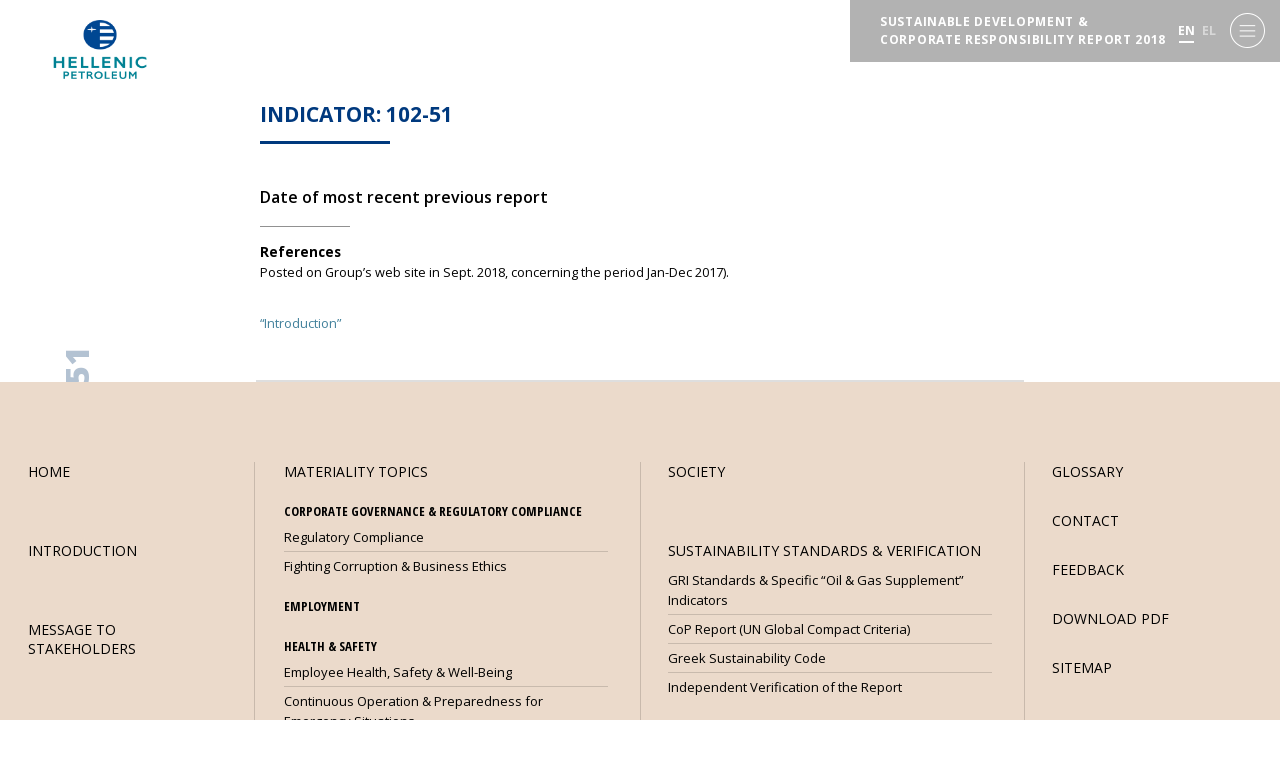

--- FILE ---
content_type: text/html; charset=UTF-8
request_url: https://sustainabilityreport2018.helpe.gr/en/blog/2019/07/27/102-51/
body_size: 9545
content:
<!DOCTYPE html>
<!--[if IE 8]>
    <html class="ie ie8 lt-ie9" lang="en-US">
<![endif]-->
<!--[if !(IE 7) | !(IE 8) ]><!-->
<html lang="en-US">
<!--<![endif]-->
    <head>
        <meta charset="UTF-8">
        <meta name="viewport" content="width=device-width, initial-scale=1.0">

        <title>102-51 - Sustainable Development &amp; Corporate Responsibility Report 2018</title>

        <link rel="profile" href="http://gmpg.org/xfn/11">
        <link rel="pingback" href="https://sustainabilityreport2018.helpe.gr/xmlrpc.php">

        <link rel="icon" type="image/x-icon" href="https://sustainabilityreport2018.helpe.gr/wp-content/themes/btw_generic/assets/img/icons/favicon.ico" />
        <link rel="apple-touch-icon" sizes="512x512" href="https://sustainabilityreport2018.helpe.gr/wp-content/themes/btw_generic/assets/img/icons/favicon-512.png">
        <link rel="apple-touch-icon" sizes="152x152" href="https://sustainabilityreport2018.helpe.gr/wp-content/themes/btw_generic/assets/img/icons/favicon-152.png">
        <link rel="apple-touch-icon" sizes="114x114" href="https://sustainabilityreport2018.helpe.gr/wp-content/themes/btw_generic/assets/img/icons/favicon-114.png">
        <link rel="apple-touch-icon" sizes="72x72" href="https://sustainabilityreport2018.helpe.gr/wp-content/themes/btw_generic/assets/img/icons/favicon-72.png">
        <link rel="apple-touch-icon" href="https://sustainabilityreport2018.helpe.gr/wp-content/themes/btw_generic/assets/img/icons/favicon-60.png">


        <!-- Call google font families -->
        <link href="https://fonts.googleapis.com/css?family=Open+Sans+Condensed:700|Open+Sans:300,400,600,700,800&display=swap" rel="stylesheet">


        <!--[if lt IE 9]>
            <script src="https://cdnjs.cloudflare.com/ajax/libs/html5shiv/3.7.3/html5shiv-printshiv.js"></script>
        <![endif]-->


       
        



                    <!-- GOOGLE ANALYTICS -->
            <script async src="https://www.googletagmanager.com/gtag/js?id=UA-65392636-2"></script>
            <script>
              window.dataLayer = window.dataLayer || [];
              function gtag(){dataLayer.push(arguments);}
              gtag('js', new Date());

              gtag('config', 'UA-65392636-2');
            </script>
            <!-- END OF GOOGLE ANALYTICS -->
        

        <meta name='robots' content='index, follow, max-image-preview:large, max-snippet:-1, max-video-preview:-1' />
<link rel="alternate" hreflang="el" href="https://sustainabilityreport2018.helpe.gr/blog/2019/07/27/102-51/" />
<link rel="alternate" hreflang="en" href="https://sustainabilityreport2018.helpe.gr/en/blog/2019/07/27/102-51/" />
<link rel="alternate" hreflang="x-default" href="https://sustainabilityreport2018.helpe.gr/blog/2019/07/27/102-51/" />

	<!-- This site is optimized with the Yoast SEO plugin v19.14 - https://yoast.com/wordpress/plugins/seo/ -->
	<link rel="canonical" href="https://sustainabilityreport2018.helpe.gr/en/blog/2019/07/27/102-51/" />
	<meta property="og:locale" content="en_US" />
	<meta property="og:type" content="article" />
	<meta property="og:title" content="102-51 - Sustainable Development &amp; Corporate Responsibility Report 2018" />
	<meta property="og:url" content="https://sustainabilityreport2018.helpe.gr/en/blog/2019/07/27/102-51/" />
	<meta property="og:site_name" content="Sustainable Development &amp; Corporate Responsibility Report 2018" />
	<meta property="article:published_time" content="2019-07-27T15:24:48+00:00" />
	<meta property="article:modified_time" content="2019-08-01T09:17:24+00:00" />
	<meta name="author" content="Marianthi Skordouli" />
	<meta name="twitter:card" content="summary_large_image" />
	<meta name="twitter:label1" content="Written by" />
	<meta name="twitter:data1" content="Marianthi Skordouli" />
	<script type="application/ld+json" class="yoast-schema-graph">{"@context":"https://schema.org","@graph":[{"@type":"WebPage","@id":"https://sustainabilityreport2018.helpe.gr/en/blog/2019/07/27/102-51/","url":"https://sustainabilityreport2018.helpe.gr/en/blog/2019/07/27/102-51/","name":"102-51 - Sustainable Development &amp; Corporate Responsibility Report 2018","isPartOf":{"@id":"https://sustainabilityreport2018.helpe.gr/en/#website"},"datePublished":"2019-07-27T15:24:48+00:00","dateModified":"2019-08-01T09:17:24+00:00","author":{"@id":"https://sustainabilityreport2018.helpe.gr/en/#/schema/person/4d9cb7dfb17f4b0eb32bc998154c9146"},"breadcrumb":{"@id":"https://sustainabilityreport2018.helpe.gr/en/blog/2019/07/27/102-51/#breadcrumb"},"inLanguage":"en-US","potentialAction":[{"@type":"ReadAction","target":["https://sustainabilityreport2018.helpe.gr/en/blog/2019/07/27/102-51/"]}]},{"@type":"BreadcrumbList","@id":"https://sustainabilityreport2018.helpe.gr/en/blog/2019/07/27/102-51/#breadcrumb","itemListElement":[{"@type":"ListItem","position":1,"name":"Home","item":"https://sustainabilityreport2018.helpe.gr/en/"},{"@type":"ListItem","position":2,"name":"102-51"}]},{"@type":"WebSite","@id":"https://sustainabilityreport2018.helpe.gr/en/#website","url":"https://sustainabilityreport2018.helpe.gr/en/","name":"Sustainable Development &amp; Corporate Responsibility Report 2018","description":"","potentialAction":[{"@type":"SearchAction","target":{"@type":"EntryPoint","urlTemplate":"https://sustainabilityreport2018.helpe.gr/en/?s={search_term_string}"},"query-input":"required name=search_term_string"}],"inLanguage":"en-US"},{"@type":"Person","@id":"https://sustainabilityreport2018.helpe.gr/en/#/schema/person/4d9cb7dfb17f4b0eb32bc998154c9146","name":"Marianthi Skordouli"}]}</script>
	<!-- / Yoast SEO plugin. -->


<link rel='dns-prefetch' href='//use.fontawesome.com' />
<link rel='dns-prefetch' href='//cdn.jsdelivr.net' />
<link rel='dns-prefetch' href='//malihu.github.io' />
<link rel='dns-prefetch' href='//cdnjs.cloudflare.com' />
<link rel="alternate" type="application/rss+xml" title="Sustainable Development &amp; Corporate Responsibility Report 2018 &raquo; Feed" href="https://sustainabilityreport2018.helpe.gr/en/feed/" />
<link rel="alternate" type="application/rss+xml" title="Sustainable Development &amp; Corporate Responsibility Report 2018 &raquo; Comments Feed" href="https://sustainabilityreport2018.helpe.gr/en/comments/feed/" />
<link rel='stylesheet' id='wp-block-library-css' href='https://sustainabilityreport2018.helpe.gr/wp-includes/css/dist/block-library/style.min.css?ver=6.1.1' type='text/css' media='all' />
<link rel='stylesheet' id='classic-theme-styles-css' href='https://sustainabilityreport2018.helpe.gr/wp-includes/css/classic-themes.min.css?ver=1' type='text/css' media='all' />
<style id='global-styles-inline-css' type='text/css'>
body{--wp--preset--color--black: #000000;--wp--preset--color--cyan-bluish-gray: #abb8c3;--wp--preset--color--white: #ffffff;--wp--preset--color--pale-pink: #f78da7;--wp--preset--color--vivid-red: #cf2e2e;--wp--preset--color--luminous-vivid-orange: #ff6900;--wp--preset--color--luminous-vivid-amber: #fcb900;--wp--preset--color--light-green-cyan: #7bdcb5;--wp--preset--color--vivid-green-cyan: #00d084;--wp--preset--color--pale-cyan-blue: #8ed1fc;--wp--preset--color--vivid-cyan-blue: #0693e3;--wp--preset--color--vivid-purple: #9b51e0;--wp--preset--gradient--vivid-cyan-blue-to-vivid-purple: linear-gradient(135deg,rgba(6,147,227,1) 0%,rgb(155,81,224) 100%);--wp--preset--gradient--light-green-cyan-to-vivid-green-cyan: linear-gradient(135deg,rgb(122,220,180) 0%,rgb(0,208,130) 100%);--wp--preset--gradient--luminous-vivid-amber-to-luminous-vivid-orange: linear-gradient(135deg,rgba(252,185,0,1) 0%,rgba(255,105,0,1) 100%);--wp--preset--gradient--luminous-vivid-orange-to-vivid-red: linear-gradient(135deg,rgba(255,105,0,1) 0%,rgb(207,46,46) 100%);--wp--preset--gradient--very-light-gray-to-cyan-bluish-gray: linear-gradient(135deg,rgb(238,238,238) 0%,rgb(169,184,195) 100%);--wp--preset--gradient--cool-to-warm-spectrum: linear-gradient(135deg,rgb(74,234,220) 0%,rgb(151,120,209) 20%,rgb(207,42,186) 40%,rgb(238,44,130) 60%,rgb(251,105,98) 80%,rgb(254,248,76) 100%);--wp--preset--gradient--blush-light-purple: linear-gradient(135deg,rgb(255,206,236) 0%,rgb(152,150,240) 100%);--wp--preset--gradient--blush-bordeaux: linear-gradient(135deg,rgb(254,205,165) 0%,rgb(254,45,45) 50%,rgb(107,0,62) 100%);--wp--preset--gradient--luminous-dusk: linear-gradient(135deg,rgb(255,203,112) 0%,rgb(199,81,192) 50%,rgb(65,88,208) 100%);--wp--preset--gradient--pale-ocean: linear-gradient(135deg,rgb(255,245,203) 0%,rgb(182,227,212) 50%,rgb(51,167,181) 100%);--wp--preset--gradient--electric-grass: linear-gradient(135deg,rgb(202,248,128) 0%,rgb(113,206,126) 100%);--wp--preset--gradient--midnight: linear-gradient(135deg,rgb(2,3,129) 0%,rgb(40,116,252) 100%);--wp--preset--duotone--dark-grayscale: url('#wp-duotone-dark-grayscale');--wp--preset--duotone--grayscale: url('#wp-duotone-grayscale');--wp--preset--duotone--purple-yellow: url('#wp-duotone-purple-yellow');--wp--preset--duotone--blue-red: url('#wp-duotone-blue-red');--wp--preset--duotone--midnight: url('#wp-duotone-midnight');--wp--preset--duotone--magenta-yellow: url('#wp-duotone-magenta-yellow');--wp--preset--duotone--purple-green: url('#wp-duotone-purple-green');--wp--preset--duotone--blue-orange: url('#wp-duotone-blue-orange');--wp--preset--font-size--small: 13px;--wp--preset--font-size--medium: 20px;--wp--preset--font-size--large: 36px;--wp--preset--font-size--x-large: 42px;--wp--preset--spacing--20: 0.44rem;--wp--preset--spacing--30: 0.67rem;--wp--preset--spacing--40: 1rem;--wp--preset--spacing--50: 1.5rem;--wp--preset--spacing--60: 2.25rem;--wp--preset--spacing--70: 3.38rem;--wp--preset--spacing--80: 5.06rem;}:where(.is-layout-flex){gap: 0.5em;}body .is-layout-flow > .alignleft{float: left;margin-inline-start: 0;margin-inline-end: 2em;}body .is-layout-flow > .alignright{float: right;margin-inline-start: 2em;margin-inline-end: 0;}body .is-layout-flow > .aligncenter{margin-left: auto !important;margin-right: auto !important;}body .is-layout-constrained > .alignleft{float: left;margin-inline-start: 0;margin-inline-end: 2em;}body .is-layout-constrained > .alignright{float: right;margin-inline-start: 2em;margin-inline-end: 0;}body .is-layout-constrained > .aligncenter{margin-left: auto !important;margin-right: auto !important;}body .is-layout-constrained > :where(:not(.alignleft):not(.alignright):not(.alignfull)){max-width: var(--wp--style--global--content-size);margin-left: auto !important;margin-right: auto !important;}body .is-layout-constrained > .alignwide{max-width: var(--wp--style--global--wide-size);}body .is-layout-flex{display: flex;}body .is-layout-flex{flex-wrap: wrap;align-items: center;}body .is-layout-flex > *{margin: 0;}:where(.wp-block-columns.is-layout-flex){gap: 2em;}.has-black-color{color: var(--wp--preset--color--black) !important;}.has-cyan-bluish-gray-color{color: var(--wp--preset--color--cyan-bluish-gray) !important;}.has-white-color{color: var(--wp--preset--color--white) !important;}.has-pale-pink-color{color: var(--wp--preset--color--pale-pink) !important;}.has-vivid-red-color{color: var(--wp--preset--color--vivid-red) !important;}.has-luminous-vivid-orange-color{color: var(--wp--preset--color--luminous-vivid-orange) !important;}.has-luminous-vivid-amber-color{color: var(--wp--preset--color--luminous-vivid-amber) !important;}.has-light-green-cyan-color{color: var(--wp--preset--color--light-green-cyan) !important;}.has-vivid-green-cyan-color{color: var(--wp--preset--color--vivid-green-cyan) !important;}.has-pale-cyan-blue-color{color: var(--wp--preset--color--pale-cyan-blue) !important;}.has-vivid-cyan-blue-color{color: var(--wp--preset--color--vivid-cyan-blue) !important;}.has-vivid-purple-color{color: var(--wp--preset--color--vivid-purple) !important;}.has-black-background-color{background-color: var(--wp--preset--color--black) !important;}.has-cyan-bluish-gray-background-color{background-color: var(--wp--preset--color--cyan-bluish-gray) !important;}.has-white-background-color{background-color: var(--wp--preset--color--white) !important;}.has-pale-pink-background-color{background-color: var(--wp--preset--color--pale-pink) !important;}.has-vivid-red-background-color{background-color: var(--wp--preset--color--vivid-red) !important;}.has-luminous-vivid-orange-background-color{background-color: var(--wp--preset--color--luminous-vivid-orange) !important;}.has-luminous-vivid-amber-background-color{background-color: var(--wp--preset--color--luminous-vivid-amber) !important;}.has-light-green-cyan-background-color{background-color: var(--wp--preset--color--light-green-cyan) !important;}.has-vivid-green-cyan-background-color{background-color: var(--wp--preset--color--vivid-green-cyan) !important;}.has-pale-cyan-blue-background-color{background-color: var(--wp--preset--color--pale-cyan-blue) !important;}.has-vivid-cyan-blue-background-color{background-color: var(--wp--preset--color--vivid-cyan-blue) !important;}.has-vivid-purple-background-color{background-color: var(--wp--preset--color--vivid-purple) !important;}.has-black-border-color{border-color: var(--wp--preset--color--black) !important;}.has-cyan-bluish-gray-border-color{border-color: var(--wp--preset--color--cyan-bluish-gray) !important;}.has-white-border-color{border-color: var(--wp--preset--color--white) !important;}.has-pale-pink-border-color{border-color: var(--wp--preset--color--pale-pink) !important;}.has-vivid-red-border-color{border-color: var(--wp--preset--color--vivid-red) !important;}.has-luminous-vivid-orange-border-color{border-color: var(--wp--preset--color--luminous-vivid-orange) !important;}.has-luminous-vivid-amber-border-color{border-color: var(--wp--preset--color--luminous-vivid-amber) !important;}.has-light-green-cyan-border-color{border-color: var(--wp--preset--color--light-green-cyan) !important;}.has-vivid-green-cyan-border-color{border-color: var(--wp--preset--color--vivid-green-cyan) !important;}.has-pale-cyan-blue-border-color{border-color: var(--wp--preset--color--pale-cyan-blue) !important;}.has-vivid-cyan-blue-border-color{border-color: var(--wp--preset--color--vivid-cyan-blue) !important;}.has-vivid-purple-border-color{border-color: var(--wp--preset--color--vivid-purple) !important;}.has-vivid-cyan-blue-to-vivid-purple-gradient-background{background: var(--wp--preset--gradient--vivid-cyan-blue-to-vivid-purple) !important;}.has-light-green-cyan-to-vivid-green-cyan-gradient-background{background: var(--wp--preset--gradient--light-green-cyan-to-vivid-green-cyan) !important;}.has-luminous-vivid-amber-to-luminous-vivid-orange-gradient-background{background: var(--wp--preset--gradient--luminous-vivid-amber-to-luminous-vivid-orange) !important;}.has-luminous-vivid-orange-to-vivid-red-gradient-background{background: var(--wp--preset--gradient--luminous-vivid-orange-to-vivid-red) !important;}.has-very-light-gray-to-cyan-bluish-gray-gradient-background{background: var(--wp--preset--gradient--very-light-gray-to-cyan-bluish-gray) !important;}.has-cool-to-warm-spectrum-gradient-background{background: var(--wp--preset--gradient--cool-to-warm-spectrum) !important;}.has-blush-light-purple-gradient-background{background: var(--wp--preset--gradient--blush-light-purple) !important;}.has-blush-bordeaux-gradient-background{background: var(--wp--preset--gradient--blush-bordeaux) !important;}.has-luminous-dusk-gradient-background{background: var(--wp--preset--gradient--luminous-dusk) !important;}.has-pale-ocean-gradient-background{background: var(--wp--preset--gradient--pale-ocean) !important;}.has-electric-grass-gradient-background{background: var(--wp--preset--gradient--electric-grass) !important;}.has-midnight-gradient-background{background: var(--wp--preset--gradient--midnight) !important;}.has-small-font-size{font-size: var(--wp--preset--font-size--small) !important;}.has-medium-font-size{font-size: var(--wp--preset--font-size--medium) !important;}.has-large-font-size{font-size: var(--wp--preset--font-size--large) !important;}.has-x-large-font-size{font-size: var(--wp--preset--font-size--x-large) !important;}
.wp-block-navigation a:where(:not(.wp-element-button)){color: inherit;}
:where(.wp-block-columns.is-layout-flex){gap: 2em;}
.wp-block-pullquote{font-size: 1.5em;line-height: 1.6;}
</style>
<link rel='stylesheet' id='wpml-menu-item-0-css' href='//sustainabilityreport2018.helpe.gr/wp-content/plugins/sitepress-multilingual-cms/templates/language-switchers/menu-item/style.min.css?ver=1' type='text/css' media='all' />
<link rel='stylesheet' id='slick-css' href='//cdn.jsdelivr.net/jquery.slick/1.5.9/slick.css?ver=6.1.1' type='text/css' media='all' />
<link rel='stylesheet' id='scrollbars-css' href='https://malihu.github.io/custom-scrollbar/jquery.mCustomScrollbar.min.css?ver=6.1.1' type='text/css' media='all' />
<link rel='stylesheet' id='mainstyle-css' href='https://sustainabilityreport2018.helpe.gr/wp-content/themes/btw_generic/assets/css/style.css?v=1769064173&#038;ver=6.1.1' type='text/css' media='all' />
<link rel='stylesheet' id='tempstyle-css' href='https://sustainabilityreport2018.helpe.gr/wp-content/themes/btw_generic/style.css?v=1769064173&#038;ver=6.1.1' type='text/css' media='all' />
<script type='text/javascript' src='https://sustainabilityreport2018.helpe.gr/wp-includes/js/jquery/jquery.min.js?ver=3.6.1' id='jquery-core-js'></script>
<script type='text/javascript' src='https://sustainabilityreport2018.helpe.gr/wp-includes/js/jquery/jquery-migrate.min.js?ver=3.3.2' id='jquery-migrate-js'></script>
<script type='text/javascript' src='https://sustainabilityreport2018.helpe.gr/wp-content/themes/btw_generic/assets/js/js.cookie.js?ver=1' id='cookies_js-js'></script>
<script type='text/javascript' id='scripts_js-js-extra'>
/* <![CDATA[ */
var HELPE = {"ajaxUrl":"https:\/\/sustainabilityreport2018.helpe.gr\/wp-admin\/admin-ajax.php","nonce":"a035c75b1e"};
/* ]]> */
</script>
<script type='text/javascript' src='https://sustainabilityreport2018.helpe.gr/wp-content/themes/btw_generic/assets/js/scripts.js?v=1769064173&#038;ver=1' id='scripts_js-js'></script>
<link rel="https://api.w.org/" href="https://sustainabilityreport2018.helpe.gr/en/wp-json/" /><link rel="alternate" type="application/json" href="https://sustainabilityreport2018.helpe.gr/en/wp-json/wp/v2/posts/2303" /><link rel="EditURI" type="application/rsd+xml" title="RSD" href="https://sustainabilityreport2018.helpe.gr/xmlrpc.php?rsd" />
<link rel="wlwmanifest" type="application/wlwmanifest+xml" href="https://sustainabilityreport2018.helpe.gr/wp-includes/wlwmanifest.xml" />
<link rel='shortlink' href='https://sustainabilityreport2018.helpe.gr/en/?p=2303' />
<link rel="alternate" type="application/json+oembed" href="https://sustainabilityreport2018.helpe.gr/en/wp-json/oembed/1.0/embed?url=https%3A%2F%2Fsustainabilityreport2018.helpe.gr%2Fen%2Fblog%2F2019%2F07%2F27%2F102-51%2F" />
<link rel="alternate" type="text/xml+oembed" href="https://sustainabilityreport2018.helpe.gr/en/wp-json/oembed/1.0/embed?url=https%3A%2F%2Fsustainabilityreport2018.helpe.gr%2Fen%2Fblog%2F2019%2F07%2F27%2F102-51%2F&#038;format=xml" />
<meta name="generator" content="WPML ver:4.5.14 stt:1,13;" />
    </head>


    <body class="post-template-default single single-post postid-2303 single-format-standard en" itemscope itemtype="">

        <div class="global_wrapper clear">


<button class="open_nav nav_toggle" type="button" aria-label="Menu" aria-controls="navigation">
  <span class="invisible">Main Navigation</span>
</button>
      

<header class="global_header">

  <div class="wrapper clear">

    <figure class="header_logo">
      <a href="https://sustainabilityreport2018.helpe.gr/en/">
        <img src="https://sustainabilityreport2018.helpe.gr/wp-content/uploads/2019/08/hellenic-petroleum-logo-en.png" alt="Hellenic Petroleum" width="127">
      </a>
    </figure>

    <div class="header_menu_container">
      <div class="site__title">SUSTAINABLE DEVELOPMENT & <BR />
CORPORATE RESPONSIBILITY REPORT 2018</div>

      <nav class="languages_nav">
            <ul id="menu-languages" class="menu"><li id="menu-item-wpml-ls-27-en" class="menu-item wpml-ls-slot-27 wpml-ls-item wpml-ls-item-en wpml-ls-current-language wpml-ls-menu-item wpml-ls-last-item menu-item-type-wpml_ls_menu_item menu-item-object-wpml_ls_menu_item menu-item-wpml-ls-27-en"><a title="EN" href="https://sustainabilityreport2018.helpe.gr/en/blog/2019/07/27/102-51/"><span class="wpml-ls-native" lang="en">EN</span></a></li>
<li id="menu-item-wpml-ls-27-el" class="menu-item wpml-ls-slot-27 wpml-ls-item wpml-ls-item-el wpml-ls-menu-item wpml-ls-first-item menu-item-type-wpml_ls_menu_item menu-item-object-wpml_ls_menu_item menu-item-wpml-ls-27-el"><a title="EL" href="https://sustainabilityreport2018.helpe.gr/blog/2019/07/27/102-51/"><span class="wpml-ls-native" lang="el">EL</span></a></li>
</ul>        </nav>
    </div>
  </div>
  <!-- .wrapper closed -->

  <section class="navigation_area">
    <div class="wrapper clear">
  <!-- 
      <div class="header_menu_container">
        <div class="site__title">SUSTAINABLE DEVELOPMENT & <BR />
CORPORATE RESPONSIBILITY REPORT 2018</div>
      </div>

          
      <button class="close_nav nav_toggle" type="button" aria-label="Menu" aria-controls="navigation">
        <span class="invisible">Main Navigation</span>
      </button> 
      -->

        <nav class="main_navigation_mobile">
            <ul id="menu-main-navigation-english" class="menu"><li id="menu-item-2613" class="menu-item menu-item-type-post_type menu-item-object-page menu-item-2613"><a href="https://sustainabilityreport2018.helpe.gr/en/introduction/">Introduction</a><span class="menu-item__toggle-children"></span></li>
<li id="menu-item-2614" class="menu-item menu-item-type-post_type menu-item-object-page menu-item-2614"><a href="https://sustainabilityreport2018.helpe.gr/en/message-to-stakeholders/">Message to Stakeholders</a><span class="menu-item__toggle-children"></span></li>
<li id="menu-item-2615" class="menu-item menu-item-type-post_type menu-item-object-page menu-item-2615"><a href="https://sustainabilityreport2018.helpe.gr/en/the-group-at-a-glance/">The Group at a Glance</a><span class="menu-item__toggle-children"></span></li>
<li id="menu-item-2616" class="menu-item menu-item-type-post_type menu-item-object-page menu-item-2616"><a href="https://sustainabilityreport2018.helpe.gr/en/economic-and-social-impact/">Economic &#038; Social Impact</a><span class="menu-item__toggle-children"></span></li>
<li id="menu-item-2617" class="menu-item menu-item-type-custom menu-item-object-custom menu-item-has-children menu-item-2617"><a href="#">Materiality Topics</a><span class="menu-item__toggle-children"></span>
<ul class="sub-menu">
	<li id="menu-item-2618" class="menu-item menu-item-type-custom menu-item-object-custom menu-item-has-children menu-item-2618"><a href="#">Corporate Governance &#038; Regulatory Compliance</a><span class="menu-item__toggle-children"></span>
	<ul class="sub-menu">
		<li id="menu-item-2619" class="menu-item menu-item-type-post_type menu-item-object-page menu-item-2619"><a href="https://sustainabilityreport2018.helpe.gr/en/materiality-topics/corporate-governance-and-regulatory-compliance/regulatory-compliance/">Regulatory Compliance</a><span class="menu-item__toggle-children"></span></li>
		<li id="menu-item-2620" class="menu-item menu-item-type-post_type menu-item-object-page menu-item-2620"><a href="https://sustainabilityreport2018.helpe.gr/en/materiality-topics/corporate-governance-and-regulatory-compliance/fighting-corruption-and-business-ethics/">Fighting Corruption &#038; Business Ethics</a><span class="menu-item__toggle-children"></span></li>
	</ul>
</li>
	<li id="menu-item-2621" class="menu-item menu-item-type-post_type menu-item-object-page menu-item-2621"><a href="https://sustainabilityreport2018.helpe.gr/en/materiality-topics/employment/">Employment</a><span class="menu-item__toggle-children"></span></li>
	<li id="menu-item-2622" class="menu-item menu-item-type-custom menu-item-object-custom menu-item-has-children menu-item-2622"><a href="#">Health &#038; Safety</a><span class="menu-item__toggle-children"></span>
	<ul class="sub-menu">
		<li id="menu-item-2623" class="menu-item menu-item-type-post_type menu-item-object-page menu-item-2623"><a href="https://sustainabilityreport2018.helpe.gr/en/materiality-topics/health-and-safety/employee-health-safety-and-well-being/">Employee Health, Safety &#038; Well-Being</a><span class="menu-item__toggle-children"></span></li>
		<li id="menu-item-2624" class="menu-item menu-item-type-post_type menu-item-object-page menu-item-2624"><a href="https://sustainabilityreport2018.helpe.gr/en/materiality-topics/health-and-safety/continuous-operation-and-preparedness-for-emergency-situations/">Continuous Operation &#038; Preparedness for Emergency Situations</a><span class="menu-item__toggle-children"></span></li>
	</ul>
</li>
	<li id="menu-item-2625" class="menu-item menu-item-type-custom menu-item-object-custom menu-item-has-children menu-item-2625"><a href="#">Market</a><span class="menu-item__toggle-children"></span>
	<ul class="sub-menu">
		<li id="menu-item-2626" class="menu-item menu-item-type-post_type menu-item-object-page menu-item-2626"><a href="https://sustainabilityreport2018.helpe.gr/en/materiality-topics/market/product-safety-quality-accessibility/">Product Safety, Quality &#038; Accessibility</a><span class="menu-item__toggle-children"></span></li>
	</ul>
</li>
	<li id="menu-item-2627" class="menu-item menu-item-type-custom menu-item-object-custom menu-item-has-children menu-item-2627"><a href="#">Environment, Energy &#038; Climate Change</a><span class="menu-item__toggle-children"></span>
	<ul class="sub-menu">
		<li id="menu-item-2628" class="menu-item menu-item-type-post_type menu-item-object-page menu-item-2628"><a href="https://sustainabilityreport2018.helpe.gr/en/materiality-topics/environment-energy-and-climate-change/energy-and-climate-change/">Energy &#038; Climate Change</a><span class="menu-item__toggle-children"></span></li>
		<li id="menu-item-2629" class="menu-item menu-item-type-post_type menu-item-object-page menu-item-2629"><a href="https://sustainabilityreport2018.helpe.gr/en/materiality-topics/environment-energy-and-climate-change/air-quality/">Air Quality</a><span class="menu-item__toggle-children"></span></li>
		<li id="menu-item-2630" class="menu-item menu-item-type-post_type menu-item-object-page menu-item-2630"><a href="https://sustainabilityreport2018.helpe.gr/en/materiality-topics/environment-energy-and-climate-change/oil-leaks-and-spills/">Oil Leaks &#038; Spills</a><span class="menu-item__toggle-children"></span></li>
		<li id="menu-item-2631" class="menu-item menu-item-type-post_type menu-item-object-page menu-item-2631"><a href="https://sustainabilityreport2018.helpe.gr/en/materiality-topics/environment-energy-and-climate-change/waste-and-circular-economy/">Waste &#038; Circular Economy</a><span class="menu-item__toggle-children"></span></li>
	</ul>
</li>
</ul>
</li>
<li id="menu-item-2632" class="menu-item menu-item-type-post_type menu-item-object-page menu-item-2632"><a href="https://sustainabilityreport2018.helpe.gr/en/society/">Society</a><span class="menu-item__toggle-children"></span></li>
<li id="menu-item-2633" class="menu-item menu-item-type-custom menu-item-object-custom menu-item-has-children menu-item-2633"><a href="#">Sustainability Standards &#038; Verification</a><span class="menu-item__toggle-children"></span>
<ul class="sub-menu">
	<li id="menu-item-2634" class="menu-item menu-item-type-post_type menu-item-object-page menu-item-2634"><a href="https://sustainabilityreport2018.helpe.gr/en/sustainability-standards-and-verification/gri-standards/">GRI Standards &#038; Specific “Oil &#038; Gas Supplement” Indicators</a><span class="menu-item__toggle-children"></span></li>
	<li id="menu-item-2635" class="menu-item menu-item-type-post_type menu-item-object-page menu-item-2635"><a href="https://sustainabilityreport2018.helpe.gr/en/sustainability-standards-and-verification/entries-cop/">CoP Report (UN Global Compact Criteria)</a><span class="menu-item__toggle-children"></span></li>
	<li id="menu-item-2636" class="menu-item menu-item-type-post_type menu-item-object-page menu-item-2636"><a href="https://sustainabilityreport2018.helpe.gr/en/sustainability-standards-and-verification/greek-sustainability-code/">Greek Sustainability Code</a><span class="menu-item__toggle-children"></span></li>
	<li id="menu-item-2637" class="menu-item menu-item-type-post_type menu-item-object-page menu-item-2637"><a href="https://sustainabilityreport2018.helpe.gr/en/sustainability-standards-and-verification/independent-verification-of-the-report/">Independent Verification of the Report</a><span class="menu-item__toggle-children"></span></li>
</ul>
</li>
<li id="menu-item-2638" class="menu-item menu-item-type-post_type menu-item-object-page menu-item-2638"><a href="https://sustainabilityreport2018.helpe.gr/en/glossary/">Glossary</a><span class="menu-item__toggle-children"></span></li>
<li id="menu-item-3739" class="menu-item menu-item-type-post_type menu-item-object-page menu-item-3739"><a href="https://sustainabilityreport2018.helpe.gr/en/questionnaire/">Feedback</a><span class="menu-item__toggle-children"></span></li>
<li id="menu-item-2639" class="menu-item menu-item-type-post_type menu-item-object-page menu-item-2639"><a href="https://sustainabilityreport2018.helpe.gr/en/contact/">Contact</a><span class="menu-item__toggle-children"></span></li>
<li id="menu-item-3167" class="menu-item menu-item-type-post_type menu-item-object-page menu-item-3167"><a href="https://sustainabilityreport2018.helpe.gr/en/sitemap/">Sitemap</a><span class="menu-item__toggle-children"></span></li>
<li id="menu-item-wpml-ls-9-en" class="menu-item wpml-ls-slot-9 wpml-ls-item wpml-ls-item-en wpml-ls-current-language wpml-ls-menu-item wpml-ls-last-item menu-item-type-wpml_ls_menu_item menu-item-object-wpml_ls_menu_item menu-item-wpml-ls-9-en"><a title="EN" href="https://sustainabilityreport2018.helpe.gr/en/blog/2019/07/27/102-51/"><img
            class="wpml-ls-flag"
            src="https://sustainabilityreport2018.helpe.gr/wp-content/plugins/sitepress-multilingual-cms/res/flags/en.png"
            alt=""
            
            
    /><span class="wpml-ls-display">EN</span></a><span class="menu-item__toggle-children"></span></li>
<li id="menu-item-wpml-ls-9-el" class="menu-item wpml-ls-slot-9 wpml-ls-item wpml-ls-item-el wpml-ls-menu-item wpml-ls-first-item menu-item-type-wpml_ls_menu_item menu-item-object-wpml_ls_menu_item menu-item-wpml-ls-9-el"><a title="EL" href="https://sustainabilityreport2018.helpe.gr/blog/2019/07/27/102-51/"><img
            class="wpml-ls-flag"
            src="https://sustainabilityreport2018.helpe.gr/wp-content/plugins/sitepress-multilingual-cms/res/flags/el.png"
            alt=""
            
            
    /><span class="wpml-ls-display">EL</span></a><span class="menu-item__toggle-children"></span></li>
</ul>        </nav>

        <div class="main_navigation">
          <nav class="nav_column first_column">
            <ul id="menu-main-navigation-column-1-english" class="menu"><li id="menu-item-2658" class="label menu-item menu-item-type-post_type menu-item-object-page menu-item-home menu-item-2658"><a href="https://sustainabilityreport2018.helpe.gr/en/">HOME</a></li>
<li id="menu-item-2659" class="label menu-item menu-item-type-post_type menu-item-object-page menu-item-2659"><a href="https://sustainabilityreport2018.helpe.gr/en/introduction/">INTRODUCTION</a></li>
<li id="menu-item-2660" class="label menu-item menu-item-type-post_type menu-item-object-page menu-item-2660"><a href="https://sustainabilityreport2018.helpe.gr/en/message-to-stakeholders/">MESSAGE TO STAKEHOLDERS</a></li>
<li id="menu-item-2661" class="label menu-item menu-item-type-post_type menu-item-object-page menu-item-2661"><a href="https://sustainabilityreport2018.helpe.gr/en/the-group-at-a-glance/">THE GROUP AT A GLANCE</a></li>
<li id="menu-item-2662" class="label menu-item menu-item-type-post_type menu-item-object-page menu-item-2662"><a href="https://sustainabilityreport2018.helpe.gr/en/economic-and-social-impact/">ECONOMIC &#038; SOCIAL IMPACT</a></li>
</ul>          </nav>

          <nav class="nav_column sec_column">
            <ul id="menu-main-navigation-column-2-english" class="menu"><li id="menu-item-2663" class="non_clickable label menu-item menu-item-type-custom menu-item-object-custom menu-item-has-children menu-item-2663"><a href="#">MATERIALITY TOPICS</a>
<ul class="sub-menu">
	<li id="menu-item-2664" class="non_clickable sublabel menu-item menu-item-type-custom menu-item-object-custom menu-item-has-children menu-item-2664"><a href="#">CORPORATE GOVERNANCE &#038; REGULATORY COMPLIANCE</a>
	<ul class="sub-menu">
		<li id="menu-item-2665" class="menu-item menu-item-type-post_type menu-item-object-page menu-item-2665"><a href="https://sustainabilityreport2018.helpe.gr/en/materiality-topics/corporate-governance-and-regulatory-compliance/regulatory-compliance/">Regulatory Compliance</a></li>
		<li id="menu-item-2666" class="menu-item menu-item-type-post_type menu-item-object-page menu-item-2666"><a href="https://sustainabilityreport2018.helpe.gr/en/materiality-topics/corporate-governance-and-regulatory-compliance/fighting-corruption-and-business-ethics/">Fighting Corruption &#038; Business Ethics</a></li>
	</ul>
</li>
	<li id="menu-item-2667" class="sublabel menu-item menu-item-type-post_type menu-item-object-page menu-item-2667"><a href="https://sustainabilityreport2018.helpe.gr/en/materiality-topics/employment/">EMPLOYMENT</a></li>
	<li id="menu-item-2668" class="non_clickable sublabel menu-item menu-item-type-custom menu-item-object-custom menu-item-has-children menu-item-2668"><a href="#">HEALTH &#038; SAFETY</a>
	<ul class="sub-menu">
		<li id="menu-item-2669" class="menu-item menu-item-type-post_type menu-item-object-page menu-item-2669"><a href="https://sustainabilityreport2018.helpe.gr/en/materiality-topics/health-and-safety/employee-health-safety-and-well-being/">Employee Health, Safety &#038; Well-Being</a></li>
		<li id="menu-item-2670" class="menu-item menu-item-type-post_type menu-item-object-page menu-item-2670"><a href="https://sustainabilityreport2018.helpe.gr/en/materiality-topics/health-and-safety/continuous-operation-and-preparedness-for-emergency-situations/">Continuous Operation &#038; Preparedness for Emergency Situations</a></li>
	</ul>
</li>
	<li id="menu-item-2671" class="non_clickable sublabel menu-item menu-item-type-custom menu-item-object-custom menu-item-has-children menu-item-2671"><a href="#">MARKET</a>
	<ul class="sub-menu">
		<li id="menu-item-2672" class="menu-item menu-item-type-post_type menu-item-object-page menu-item-2672"><a href="https://sustainabilityreport2018.helpe.gr/en/materiality-topics/market/product-safety-quality-accessibility/">Product Safety, Quality &#038; Accessibility</a></li>
	</ul>
</li>
	<li id="menu-item-2673" class="non_clickable sublabel menu-item menu-item-type-custom menu-item-object-custom menu-item-has-children menu-item-2673"><a href="#">ENVIRONMENT, ENERGY &#038; CLIMATE CHANGE</a>
	<ul class="sub-menu">
		<li id="menu-item-2674" class="menu-item menu-item-type-post_type menu-item-object-page menu-item-2674"><a href="https://sustainabilityreport2018.helpe.gr/en/materiality-topics/environment-energy-and-climate-change/energy-and-climate-change/">Energy &#038; Climate Change</a></li>
		<li id="menu-item-2675" class="menu-item menu-item-type-post_type menu-item-object-page menu-item-2675"><a href="https://sustainabilityreport2018.helpe.gr/en/materiality-topics/environment-energy-and-climate-change/air-quality/">Air Quality</a></li>
		<li id="menu-item-2676" class="menu-item menu-item-type-post_type menu-item-object-page menu-item-2676"><a href="https://sustainabilityreport2018.helpe.gr/en/materiality-topics/environment-energy-and-climate-change/oil-leaks-and-spills/">Oil Leaks &#038; Spills</a></li>
		<li id="menu-item-2677" class="menu-item menu-item-type-post_type menu-item-object-page menu-item-2677"><a href="https://sustainabilityreport2018.helpe.gr/en/materiality-topics/environment-energy-and-climate-change/waste-and-circular-economy/">Waste &#038; Circular Economy</a></li>
	</ul>
</li>
</ul>
</li>
</ul>          </nav>

          <nav class="nav_column third_column">
            <ul id="menu-main-navigation-column-3-english" class="menu"><li id="menu-item-2678" class="label menu-item menu-item-type-post_type menu-item-object-page menu-item-2678"><a href="https://sustainabilityreport2018.helpe.gr/en/society/">SOCIETY</a></li>
<li id="menu-item-2679" class="non_clickable label menu-item menu-item-type-post_type menu-item-object-page menu-item-has-children menu-item-2679"><a href="https://sustainabilityreport2018.helpe.gr/en/sustainability-standards-and-verification/">SUSTAINABILITY STANDARDS &#038; VERIFICATION</a>
<ul class="sub-menu">
	<li id="menu-item-2680" class="menu-item menu-item-type-post_type menu-item-object-page menu-item-2680"><a href="https://sustainabilityreport2018.helpe.gr/en/sustainability-standards-and-verification/gri-standards/">GRI Standards &#038; Specific “Oil &#038; Gas Supplement” Indicators</a></li>
	<li id="menu-item-2681" class="menu-item menu-item-type-post_type menu-item-object-page menu-item-2681"><a href="https://sustainabilityreport2018.helpe.gr/en/sustainability-standards-and-verification/entries-cop/">CoP Report (UN Global Compact Criteria)</a></li>
	<li id="menu-item-2682" class="menu-item menu-item-type-post_type menu-item-object-page menu-item-2682"><a href="https://sustainabilityreport2018.helpe.gr/en/sustainability-standards-and-verification/greek-sustainability-code/">Greek Sustainability Code</a></li>
	<li id="menu-item-2683" class="menu-item menu-item-type-post_type menu-item-object-page menu-item-2683"><a href="https://sustainabilityreport2018.helpe.gr/en/sustainability-standards-and-verification/independent-verification-of-the-report/">Independent Verification of the Report</a></li>
</ul>
</li>
</ul>          </nav>

          <nav class="nav_column forth_column">
            <div class="inner">
              <ul id="menu-main-navigation-column-4-english" class="menu"><li id="menu-item-2684" class="label menu-item menu-item-type-post_type menu-item-object-page menu-item-2684"><a href="https://sustainabilityreport2018.helpe.gr/en/glossary/">GLOSSARY</a></li>
<li id="menu-item-2685" class="label menu-item menu-item-type-post_type menu-item-object-page menu-item-2685"><a href="https://sustainabilityreport2018.helpe.gr/en/contact/">CONTACT</a></li>
<li id="menu-item-3740" class="label menu-item menu-item-type-post_type menu-item-object-page menu-item-3740"><a href="https://sustainabilityreport2018.helpe.gr/en/questionnaire/">FEEDBACK</a></li>
<li id="menu-item-2686" class="label download_link menu-item menu-item-type-custom menu-item-object-custom menu-item-2686"><a target="_blank" rel="noopener" href="/wp-content/uploads/2019/09/ELPE_ABAEKE_2018_EN_web_edition.pdf">DOWNLOAD PDF</a></li>
<li id="menu-item-3165" class="label menu-item menu-item-type-post_type menu-item-object-page menu-item-3165"><a href="https://sustainabilityreport2018.helpe.gr/en/sitemap/">SITEMAP</a></li>
</ul>            </div>
          </nav>

          <figure class="main_menu_logo">
            <a href="https://sustainabilityreport2018.helpe.gr/en/">
              <img src="https://sustainabilityreport2018.helpe.gr/wp-content/uploads/2019/08/hellenic-petroleum-logo-en.png" alt="Hellenic Petroleum" width="140">
            </a>
          </figure>
        </div>


        <figure class="main_menu_logo small">
          <a href="https://sustainabilityreport2018.helpe.gr/en/">
            <img src="https://sustainabilityreport2018.helpe.gr/wp-content/uploads/2019/08/hellenic-petroleum-logo-en.png" alt="Hellenic Petroleum" width="100">
          </a>
        </figure>
    </div>
  </section>

</header>
<!-- .global_header closed -->







<div class="default_page page__no_image page_color__blue">
	<h1 class="invisible">INDICATOR: 102-51</h1>

	<div class="page__bookmark">
		102-51	</div>

	<main class="single_post__main">
		<article id="thePost" class="single_post">

			<div class="wrapper clear">

				<div class="popup_item page__section">
					<div class="section_wrapper wrapper clear">
						<div class="paragraph">
							<h3 class="post_title">
								INDICATOR: 102-51							</h3>
						</div>

												<div class="popup_post_description">
							<p>Date of most recent previous report</p>
						</div>
												<div class="popup_item__references">
							<h4>References</h4>
							<div class="paragraph">
								<p>Posted on Group’s web site in Sept. 2018, concerning the period Jan-Dec 2017).</p>
<ul>
<li><a href="/en/introduction/" target="_blank" rel="noopener">“Introduction”</a></li>
</ul>
							</div>
						</div>

											</div>


				</div>
			</div>

		</article>
	</main>
</div>





<footer class="global_footer">
	<div class="wrapper clear">
	
	 	<div class="footer_nav main_navigation">
	        <nav class="footer_nav__column nav_column first_column">
	            <ul id="menu-main-navigation-column-1-english-1" class="menu"><li class="label menu-item menu-item-type-post_type menu-item-object-page menu-item-home menu-item-2658"><a href="https://sustainabilityreport2018.helpe.gr/en/">HOME</a></li>
<li class="label menu-item menu-item-type-post_type menu-item-object-page menu-item-2659"><a href="https://sustainabilityreport2018.helpe.gr/en/introduction/">INTRODUCTION</a></li>
<li class="label menu-item menu-item-type-post_type menu-item-object-page menu-item-2660"><a href="https://sustainabilityreport2018.helpe.gr/en/message-to-stakeholders/">MESSAGE TO STAKEHOLDERS</a></li>
<li class="label menu-item menu-item-type-post_type menu-item-object-page menu-item-2661"><a href="https://sustainabilityreport2018.helpe.gr/en/the-group-at-a-glance/">THE GROUP AT A GLANCE</a></li>
<li class="label menu-item menu-item-type-post_type menu-item-object-page menu-item-2662"><a href="https://sustainabilityreport2018.helpe.gr/en/economic-and-social-impact/">ECONOMIC &#038; SOCIAL IMPACT</a></li>
</ul>	          </nav>

	          <nav class="footer_nav__column nav_column sec_column">
	            <ul id="menu-main-navigation-column-2-english-1" class="menu"><li class="non_clickable label menu-item menu-item-type-custom menu-item-object-custom menu-item-has-children menu-item-2663"><a href="#">MATERIALITY TOPICS</a>
<ul class="sub-menu">
	<li class="non_clickable sublabel menu-item menu-item-type-custom menu-item-object-custom menu-item-has-children menu-item-2664"><a href="#">CORPORATE GOVERNANCE &#038; REGULATORY COMPLIANCE</a>
	<ul class="sub-menu">
		<li class="menu-item menu-item-type-post_type menu-item-object-page menu-item-2665"><a href="https://sustainabilityreport2018.helpe.gr/en/materiality-topics/corporate-governance-and-regulatory-compliance/regulatory-compliance/">Regulatory Compliance</a></li>
		<li class="menu-item menu-item-type-post_type menu-item-object-page menu-item-2666"><a href="https://sustainabilityreport2018.helpe.gr/en/materiality-topics/corporate-governance-and-regulatory-compliance/fighting-corruption-and-business-ethics/">Fighting Corruption &#038; Business Ethics</a></li>
	</ul>
</li>
	<li class="sublabel menu-item menu-item-type-post_type menu-item-object-page menu-item-2667"><a href="https://sustainabilityreport2018.helpe.gr/en/materiality-topics/employment/">EMPLOYMENT</a></li>
	<li class="non_clickable sublabel menu-item menu-item-type-custom menu-item-object-custom menu-item-has-children menu-item-2668"><a href="#">HEALTH &#038; SAFETY</a>
	<ul class="sub-menu">
		<li class="menu-item menu-item-type-post_type menu-item-object-page menu-item-2669"><a href="https://sustainabilityreport2018.helpe.gr/en/materiality-topics/health-and-safety/employee-health-safety-and-well-being/">Employee Health, Safety &#038; Well-Being</a></li>
		<li class="menu-item menu-item-type-post_type menu-item-object-page menu-item-2670"><a href="https://sustainabilityreport2018.helpe.gr/en/materiality-topics/health-and-safety/continuous-operation-and-preparedness-for-emergency-situations/">Continuous Operation &#038; Preparedness for Emergency Situations</a></li>
	</ul>
</li>
	<li class="non_clickable sublabel menu-item menu-item-type-custom menu-item-object-custom menu-item-has-children menu-item-2671"><a href="#">MARKET</a>
	<ul class="sub-menu">
		<li class="menu-item menu-item-type-post_type menu-item-object-page menu-item-2672"><a href="https://sustainabilityreport2018.helpe.gr/en/materiality-topics/market/product-safety-quality-accessibility/">Product Safety, Quality &#038; Accessibility</a></li>
	</ul>
</li>
	<li class="non_clickable sublabel menu-item menu-item-type-custom menu-item-object-custom menu-item-has-children menu-item-2673"><a href="#">ENVIRONMENT, ENERGY &#038; CLIMATE CHANGE</a>
	<ul class="sub-menu">
		<li class="menu-item menu-item-type-post_type menu-item-object-page menu-item-2674"><a href="https://sustainabilityreport2018.helpe.gr/en/materiality-topics/environment-energy-and-climate-change/energy-and-climate-change/">Energy &#038; Climate Change</a></li>
		<li class="menu-item menu-item-type-post_type menu-item-object-page menu-item-2675"><a href="https://sustainabilityreport2018.helpe.gr/en/materiality-topics/environment-energy-and-climate-change/air-quality/">Air Quality</a></li>
		<li class="menu-item menu-item-type-post_type menu-item-object-page menu-item-2676"><a href="https://sustainabilityreport2018.helpe.gr/en/materiality-topics/environment-energy-and-climate-change/oil-leaks-and-spills/">Oil Leaks &#038; Spills</a></li>
		<li class="menu-item menu-item-type-post_type menu-item-object-page menu-item-2677"><a href="https://sustainabilityreport2018.helpe.gr/en/materiality-topics/environment-energy-and-climate-change/waste-and-circular-economy/">Waste &#038; Circular Economy</a></li>
	</ul>
</li>
</ul>
</li>
</ul>	          </nav>

	          <nav class="footer_nav__column nav_column third_column">
	            <ul id="menu-main-navigation-column-3-english-1" class="menu"><li class="label menu-item menu-item-type-post_type menu-item-object-page menu-item-2678"><a href="https://sustainabilityreport2018.helpe.gr/en/society/">SOCIETY</a></li>
<li class="non_clickable label menu-item menu-item-type-post_type menu-item-object-page menu-item-has-children menu-item-2679"><a href="https://sustainabilityreport2018.helpe.gr/en/sustainability-standards-and-verification/">SUSTAINABILITY STANDARDS &#038; VERIFICATION</a>
<ul class="sub-menu">
	<li class="menu-item menu-item-type-post_type menu-item-object-page menu-item-2680"><a href="https://sustainabilityreport2018.helpe.gr/en/sustainability-standards-and-verification/gri-standards/">GRI Standards &#038; Specific “Oil &#038; Gas Supplement” Indicators</a></li>
	<li class="menu-item menu-item-type-post_type menu-item-object-page menu-item-2681"><a href="https://sustainabilityreport2018.helpe.gr/en/sustainability-standards-and-verification/entries-cop/">CoP Report (UN Global Compact Criteria)</a></li>
	<li class="menu-item menu-item-type-post_type menu-item-object-page menu-item-2682"><a href="https://sustainabilityreport2018.helpe.gr/en/sustainability-standards-and-verification/greek-sustainability-code/">Greek Sustainability Code</a></li>
	<li class="menu-item menu-item-type-post_type menu-item-object-page menu-item-2683"><a href="https://sustainabilityreport2018.helpe.gr/en/sustainability-standards-and-verification/independent-verification-of-the-report/">Independent Verification of the Report</a></li>
</ul>
</li>
</ul>	          </nav>

	          <nav class="footer_nav__column nav_column forth_column">
	              <ul id="menu-main-navigation-column-4-english-1" class="menu"><li class="label menu-item menu-item-type-post_type menu-item-object-page menu-item-2684"><a href="https://sustainabilityreport2018.helpe.gr/en/glossary/">GLOSSARY</a></li>
<li class="label menu-item menu-item-type-post_type menu-item-object-page menu-item-2685"><a href="https://sustainabilityreport2018.helpe.gr/en/contact/">CONTACT</a></li>
<li class="label menu-item menu-item-type-post_type menu-item-object-page menu-item-3740"><a href="https://sustainabilityreport2018.helpe.gr/en/questionnaire/">FEEDBACK</a></li>
<li class="label download_link menu-item menu-item-type-custom menu-item-object-custom menu-item-2686"><a target="_blank" rel="noopener" href="/wp-content/uploads/2019/09/ELPE_ABAEKE_2018_EN_web_edition.pdf">DOWNLOAD PDF</a></li>
<li class="label menu-item menu-item-type-post_type menu-item-object-page menu-item-3165"><a href="https://sustainabilityreport2018.helpe.gr/en/sitemap/">SITEMAP</a></li>
</ul>	          </nav>
	    </div>


	    <figure class="footer_logo align-center">
		    <a href="https://sustainabilityreport2018.helpe.gr/en/">
		      <img src="https://sustainabilityreport2018.helpe.gr/wp-content/uploads/2019/08/hellenic-petroleum-logo-en.png" alt="Hellenic Petroleum" width="150">
		    </a>
		</figure>

		<div class="brand_info">
						<div class="brand_name brand_info__item">HELLENIC PETROLEUM SA</div>
						<div class="main_offices brand_info__item">
				<span class="label">HEADQUARTERS:</span>
				8A Chimarras St., GR 151 25 – Μaroussi			</div>
						<div class="ownership brand_info__item">
				<span class="label">SA REGISTER NUMBER:</span>
				2443/06/Β/86/23 			</div>
					</div>


		<nav class="legal_nav clear">
			<ul id="menu-legal-pages-navigation-english" class="menu"><li id="menu-item-2640" class="menu-item menu-item-type-post_type menu-item-object-page menu-item-2640"><a href="https://sustainabilityreport2018.helpe.gr/en/privacy-policy/">Privacy Policy Statement</a></li>
<li id="menu-item-2641" class="menu-item menu-item-type-post_type menu-item-object-page menu-item-2641"><a href="https://sustainabilityreport2018.helpe.gr/en/cookies-policy/">Cookies Policy</a></li>
<li id="menu-item-4216" class="cookies-help menu-item menu-item-type-custom menu-item-object-custom menu-item-4216"><a href="#">Cookies Settings</a></li>
</ul>		</nav>

				

		<div class="copyrights">			
			&copy;	2026 HELPE.&nbsp;&nbsp;All Rights Reserved
		</div>
	</div>
</footer>



<a href="" class="scrollup">
	<i class="icon-fa-arrow-right">
  		<span class="invisible">επιστροφή στην αρχή</span>
	</i>
</a>


<!--  

<script>
    (function($){
        $(window).on("load",function(){

        	if ( $(".horizontal_scrollbar .original").length > 0 ) {
        		setTimeout(function(){
				  $('.horizontal_scrollbar .original').mCustomScrollbar({
				  	axis:"x",
	            	scrollbarPosition: "outside", 
	            	theme: "rounded-dark"
				  });
				}, 600);

	            


	            var viewport_width = $(window).width();
	        }
        });
    })(jQuery);
</script>

-->

        </div>
		<!-- .global_wrapper closed -->


		<!-- COOKIES CONSENT - CUSTOM BUILD-->
		

		
		<div class="cookie-consent-container clear">
		  <p class="cookie-consent__text">
        We use cookies to enhance user experience and ensure optimised site functionality. We inform you that the use of Essential Cookies is auto-performed according to our Cookie Policy. You can adjust other cookie settings to your preference by selecting "Cookie Settings".      </p>

		  <div class="cookie-user_actions">
        <a href="#cookies-options" class="cookies-help">COOKIE SETTINGS</a>
		    <button class="btn button cookie-consent__button cookie-consent-agree-button">ACCEPT</button>
		  </div>
		</div>



		

		<div class="cookies-options multilevel-cookie">
		  <div class="multilevel-cookie-content">

		    <div class="cookies-options__header">
		      <h2>COOKIE SETTINGS & POLICY</h2>
		      <p>If you want to enable cookies, please select Active / Disable and click on the Accept button.</p>
		    </div>
		    <div class="cookies-options__main clear">
		      <ul class="cookies-options__tabs_header">
            <li class="active">
		          <a href="#co_policy">General Settings</a>
		        </li>
		        <li>
		          <a href="#co_functionality_cookies">Necessary Cookies / Functional</a>
		        </li>
		        <li>
		          <a href="#co_optional_cookies">Other Cookies</a>
		        </li>
		      </ul>

		      <div class="cookies-options__tabs_content">
		        <div id="co_policy" class="tab_content active-tab">
		          		          <h3>Cookies Policy</h3>
		          <h4>Introduction</h4>
<p>HELLENIC PETROLEUM SA (hereinafter the &#8220;Company&#8221;), pays special attention to protect the Privacy of the Company’s website users. The purpose of this Policy is to provide information regarding Cookies used by the Company each time you visit our website.</p>
<h4>Cookies</h4>
<p>We consider very important for you to know what are the cookies we use, and for what reasons we use them, at our website. The purpose of this Policy is to provide information regarding Cookies used by the Company each time you visit our website, to protect you and to make your experience during browsing our website even better.</p>
<p>We use cookies that are necessary for the operation of our website, your browsing, your sign in options, your redirection to other websites and for the provision of advertising material based on your interests and needs.</p>
<p>Also, cookies are used in order to analyze how visitors use our website, how they browse within or if they face any problem that requires our corrective actions. All information collected by the cookies used are anonymous and are used only for the improvement of the structure and the content of the website.</p>
<p>Cookies are small data files (small bit texts), that are stored on your computer or on other devices (smartphones, tablets) when you browse the website. Cookies cause no harm neither at your computer nor at the files stored. Without these, your personal preferences would be impossible to be stored, so each time you accessed a website, would be like accessing it from the beginning. Cookies are completely safe and do not store e-mail addresses or phone numbers.</p>
<h4>What kind of Cookies we use</h4>
<p>Like most of the websites, HELLENIC PETROLEUM SA’s website utilizes Cookies in order to improve usage performance and browsing experience. At the tabs we analyze all 4 categories of cookies we use.</p>
<h4>Using of Cookies</h4>
<p>In the table below we provide detailed information about all Cookies that are stored in your device during your visit/browsing to our website. By visiting and using this website, you consent and accept the use/storage of Cookies on your devise for the purposes that are listed in the table below.</p>
<table cellspacing="0" cellpadding="0">
<thead>
<tr>
<th scope="row" valign="middle">
<p align="center">Cookie</p>
</th>
<th scope="row" valign="middle">
<p align="center">Type</p>
</th>
<th scope="row" valign="middle">
<p align="center">Purpose</p>
</th>
<th scope="row" valign="middle">
<p align="center">Expiration</p>
</th>
</tr>
</thead>
<tbody>
<tr>
<td valign="middle">use-font-size</td>
<td valign="middle">Necessary</td>
<td valign="middle">Saves the user&#8217;s preference for font size for a more comfortable reading experience.</td>
<td valign="middle">1 month</td>
</tr>
<tr>
<td valign="middle">cookieconsent_status</td>
<td valign="middle">Necessary</td>
<td valign="middle">Saves the user&#8217;s preference for the use of cookies and specifically for the use of Google Analytics to record traffic statistics.</td>
<td valign="middle">1 month</td>
</tr>
<tr>
<td valign="middle">_ga</td>
<td valign="middle">Performance / Statistics</td>
<td valign="middle">Registers a unique ID that is used to generate statistical data on how the visitor uses the website.</td>
<td valign="middle">2 years</td>
</tr>
<tr>
<td valign="middle">_gat</td>
<td valign="middle">Performance / Statistics</td>
<td valign="middle">Used by Google Analytics to throttle request rate</td>
<td valign="middle">Session</td>
</tr>
<tr>
<td valign="middle">_gid</td>
<td valign="middle">Performance / Statistics</td>
<td valign="middle">Registers a unique ID that is used to generate statistical data on how the visitor uses the web site.</td>
<td valign="middle">Session</td>
</tr>
</tbody>
</table>
<p>&nbsp;</p>
<h4>Information about Cookies</h4>
<p>For more information about Cookies, how to use them as well as how they apply to the use of your personal information, please visit <a href="http://www.aboutcookies.org" target="_blank" rel="noopener">www.aboutcookies.org</a>.</p>
<h4>Other information that we collect</h4>
<p>IP address is a unique number used by devices to identify and consult each other on a computer network using the Internet Protocol Standard. The IP address is a number that is assigned to your device (PC, tablet, smartphone) each time you access the internet to communicate with other devices. The IP address can also be recognized by your internet provider.</p>
<p>During your visit, the website records the IP for security reasons and for preventing malicious actions. In addition, IP addresses are collected in order to analyze the website’s performance and optimize it by offering a more user-friendly and functional experience to you.</p>
<p>This information is necessary for the proper operation of the website and the user cannot deactivate them.</p>
<p>&nbsp;</p>
		        </div>

		        <div id="co_functionality_cookies" class="tab_content">
		          		          <h3>Necessary Cookies / Functional</h3>
		          <p>Absolutely necessary cookies are essential for the proper functioning of this website. They allow you to browse and use its functions. They are activated automatically when you visit this site.</p>
		          <div class="toggle_cookie disabled">
		            <!-- <span class="label">Μέγεθος Γραμματοσειράς</span> -->
		            <label class="switch">
		              <input type="checkbox" checked disabled>
		              <span class="slider round"></span>
		            </label>
		          </div>

		        </div>



		        <div id="co_optional_cookies" class="tab_content">
		          		          <h3>Performance / Statistics Cookies (Google Analytics) Recommended</h3>
		          <p>Statistics Cookies help us, as website owners, understand how visitors interact with the pages of this site, collecting, anonymously, information in Google Analytics.</p>

		          <div class="toggle_cookie">
		            <!-- <span class="label">Google Analytics</span> -->
		            <label class="switch">
		              
		              <input type="checkbox" name="cookie-analytics" class="cookie-analytics">>
		              <span class="slider round"></span>
		            </label>
		          </div>

		        </div>


		      </div>
		    </div>


		    <button class="save-cookies-options button btn">ACCEPT</button>
		  </div>
		</div>




        <script type='text/javascript' src='https://use.fontawesome.com/releases/v5.0.6/js/all.js?ver=6.1.1' id='fontawesome_js-js'></script>
<script type='text/javascript' src='//cdn.jsdelivr.net/jquery.slick/1.5.9/slick.min.js?ver=6.1.1' id='slick_js-js'></script>
<script type='text/javascript' src='https://sustainabilityreport2018.helpe.gr/wp-content/themes/btw_generic/assets/js/slick-lightbox.js?ver=6.1.1' id='slick_lightbox_js-js'></script>
<script type='text/javascript' src='https://malihu.github.io/custom-scrollbar/jquery.mCustomScrollbar.concat.min.js?ver=6.1.1' id='scrollbars__js-js'></script>
<script type='text/javascript' src='https://sustainabilityreport2018.helpe.gr/wp-content/themes/btw_generic/assets/js/scrollify.js?ver=6.1.1' id='scrollify_js-js'></script>
<script type='text/javascript' src='https://sustainabilityreport2018.helpe.gr/wp-content/themes/btw_generic/assets/js/story-box.js?v=1769064173&#038;ver=6.1.1' id='storybox_js-js'></script>
<script type='text/javascript' src='https://sustainabilityreport2018.helpe.gr/wp-content/themes/btw_generic/assets/js/sticky.js?ver=6.1.1' id='sticky_js-js'></script>
<script type='text/javascript' src='https://cdnjs.cloudflare.com/ajax/libs/Chart.js/4.4.1/chart.umd.min.js?ver=4.4.1' id='charts_js-js'></script>
    </body>
</html>


--- FILE ---
content_type: application/javascript; charset=UTF-8
request_url: https://sustainabilityreport2018.helpe.gr/wp-content/themes/btw_generic/assets/js/scripts.js?v=1769064173&ver=1
body_size: 13513
content:
/*! modernizr 3.3.1 (Custom Build) | MIT *
 * https://modernizr.com/download/?[base64]
 [base64] !*/
!function(e,t,n){function i(e,t){return typeof e===t}function r(){var e,t,n,r,o,a,s;for(var d in T)if(T.hasOwnProperty(d)){if(e=[],t=T[d],t.name&&(e.push(t.name.toLowerCase()),t.options&&t.options.aliases&&t.options.aliases.length))for(n=0;n<t.options.aliases.length;n++)e.push(t.options.aliases[n].toLowerCase());for(r=i(t.fn,"function")?t.fn():t.fn,o=0;o<e.length;o++)a=e[o],s=a.split("."),1===s.length?Modernizr[s[0]]=r:(!Modernizr[s[0]]||Modernizr[s[0]]instanceof Boolean||(Modernizr[s[0]]=new Boolean(Modernizr[s[0]])),Modernizr[s[0]][s[1]]=r),b.push((r?"":"no-")+s.join("-"))}}function o(e){var t=x.className,n=Modernizr._config.classPrefix||"";if(C&&(t=t.baseVal),Modernizr._config.enableJSClass){var i=new RegExp("(^|\\s)"+n+"no-js(\\s|$)");t=t.replace(i,"$1"+n+"js$2")}Modernizr._config.enableClasses&&(t+=" "+n+e.join(" "+n),C?x.className.baseVal=t:x.className=t)}function a(){return"function"!=typeof t.createElement?t.createElement(arguments[0]):C?t.createElementNS.call(t,"http://www.w3.org/2000/svg",arguments[0]):t.createElement.apply(t,arguments)}function s(e,t){return e-1===t||e===t||e+1===t}function d(){var e=t.body;return e||(e=a(C?"svg":"body"),e.fake=!0),e}function l(e,t){if("object"==typeof e)for(var n in e)I(e,n)&&l(n,e[n]);else{e=e.toLowerCase();var i=e.split("."),r=Modernizr[i[0]];if(2==i.length&&(r=r[i[1]]),"undefined"!=typeof r)return Modernizr;t="function"==typeof t?t():t,1==i.length?Modernizr[i[0]]=t:(!Modernizr[i[0]]||Modernizr[i[0]]instanceof Boolean||(Modernizr[i[0]]=new Boolean(Modernizr[i[0]])),Modernizr[i[0]][i[1]]=t),o([(t&&0!=t?"":"no-")+i.join("-")]),Modernizr._trigger(e,t)}return Modernizr}function u(e){return e.replace(/([a-z])-([a-z])/g,function(e,t,n){return t+n.toUpperCase()}).replace(/^-/,"")}function c(e,n,i,r){var o,s,l,u,c="modernizr",p=a("div"),f=d();if(parseInt(i,10))for(;i--;)l=a("div"),l.id=r?r[i]:c+(i+1),p.appendChild(l);return o=a("style"),o.type="text/css",o.id="s"+c,(f.fake?f:p).appendChild(o),f.appendChild(p),o.styleSheet?o.styleSheet.cssText=e:o.appendChild(t.createTextNode(e)),p.id=c,f.fake&&(f.style.background="",f.style.overflow="hidden",u=x.style.overflow,x.style.overflow="hidden",x.appendChild(f)),s=n(p,e),f.fake?(f.parentNode.removeChild(f),x.style.overflow=u,x.offsetHeight):p.parentNode.removeChild(p),!!s}function p(e,t){return!!~(""+e).indexOf(t)}function f(e,t){return function(){return e.apply(t,arguments)}}function m(e,t,n){var r;for(var o in e)if(e[o]in t)return n===!1?e[o]:(r=t[e[o]],i(r,"function")?f(r,n||t):r);return!1}function h(e){return e.replace(/([A-Z])/g,function(e,t){return"-"+t.toLowerCase()}).replace(/^ms-/,"-ms-")}function g(t,i){var r=t.length;if("CSS"in e&&"supports"in e.CSS){for(;r--;)if(e.CSS.supports(h(t[r]),i))return!0;return!1}if("CSSSupportsRule"in e){for(var o=[];r--;)o.push("("+h(t[r])+":"+i+")");return o=o.join(" or "),c("@supports ("+o+") { #modernizr { position: absolute; } }",function(e){return"absolute"==getComputedStyle(e,null).position})}return n}function v(e,t,r,o){function s(){l&&(delete G.style,delete G.modElem)}if(o=i(o,"undefined")?!1:o,!i(r,"undefined")){var d=g(e,r);if(!i(d,"undefined"))return d}for(var l,c,f,m,h,v=["modernizr","tspan","samp"];!G.style&&v.length;)l=!0,G.modElem=a(v.shift()),G.style=G.modElem.style;for(f=e.length,c=0;f>c;c++)if(m=e[c],h=G.style[m],p(m,"-")&&(m=u(m)),G.style[m]!==n){if(o||i(r,"undefined"))return s(),"pfx"==t?m:!0;try{G.style[m]=r}catch(A){}if(G.style[m]!=h)return s(),"pfx"==t?m:!0}return s(),!1}function A(e,t,n,r,o){var a=e.charAt(0).toUpperCase()+e.slice(1),s=(e+" "+V.join(a+" ")+a).split(" ");return i(t,"string")||i(t,"undefined")?v(s,t,r,o):(s=(e+" "+q.join(a+" ")+a).split(" "),m(s,t,n))}function y(e,t,i){return A(e,n,n,t,i)}var b=[],T=[],w={_version:"3.3.1",_config:{classPrefix:"",enableClasses:!0,enableJSClass:!0,usePrefixes:!0},_q:[],on:function(e,t){var n=this;setTimeout(function(){t(n[e])},0)},addTest:function(e,t,n){T.push({name:e,fn:t,options:n})},addAsyncTest:function(e){T.push({name:null,fn:e})}},Modernizr=function(){};Modernizr.prototype=w,Modernizr=new Modernizr,Modernizr.addTest("cookies",function(){try{t.cookie="cookietest=1";var e=-1!=t.cookie.indexOf("cookietest=");return t.cookie="cookietest=1; expires=Thu, 01-Jan-1970 00:00:01 GMT",e}catch(n){return!1}}),Modernizr.addTest("eventlistener","addEventListener"in e),Modernizr.addTest("ie8compat",!e.addEventListener&&!!t.documentMode&&7===t.documentMode),Modernizr.addTest("svg",!!t.createElementNS&&!!t.createElementNS("http://www.w3.org/2000/svg","svg").createSVGRect),Modernizr.addTest("target",function(){var t=e.document;if(!("querySelectorAll"in t))return!1;try{return t.querySelectorAll(":target"),!0}catch(n){return!1}}),Modernizr.addTest("microdata","getItems"in t),Modernizr.addTest("picture","HTMLPictureElement"in e),Modernizr.addTest("lowbandwidth",function(){var e=navigator.connection||{type:0};return 3==e.type||4==e.type||/^[23]g$/.test(e.type)}),Modernizr.addTest("svgfilters",function(){var t=!1;try{t="SVGFEColorMatrixElement"in e&&2==SVGFEColorMatrixElement.SVG_FECOLORMATRIX_TYPE_SATURATE}catch(n){}return t});var x=t.documentElement,C="svg"===x.nodeName.toLowerCase();Modernizr.addTest("video",function(){var e=a("video"),t=!1;try{(t=!!e.canPlayType)&&(t=new Boolean(t),t.ogg=e.canPlayType('video/ogg; codecs="theora"').replace(/^no$/,""),t.h264=e.canPlayType('video/mp4; codecs="avc1.42E01E"').replace(/^no$/,""),t.webm=e.canPlayType('video/webm; codecs="vp8, vorbis"').replace(/^no$/,""),t.vp9=e.canPlayType('video/webm; codecs="vp9"').replace(/^no$/,""),t.hls=e.canPlayType('application/x-mpegURL; codecs="avc1.42E01E"').replace(/^no$/,""))}catch(n){}return t}),Modernizr.addTest("bgpositionshorthand",function(){var e=a("a"),t=e.style,n="right 10px bottom 10px";return t.cssText="background-position: "+n+";",t.backgroundPosition===n}),Modernizr.addTest("rgba",function(){var e=a("a").style;return e.cssText="background-color:rgba(150,255,150,.5)",(""+e.backgroundColor).indexOf("rgba")>-1}),Modernizr.addTest("fileinput",function(){if(navigator.userAgent.match(/(Android (1.0|1.1|1.5|1.6|2.0|2.1))|(Windows Phone (OS 7|8.0))|(XBLWP)|(ZuneWP)|(w(eb)?OSBrowser)|(webOS)|(Kindle\/(1.0|2.0|2.5|3.0))/))return!1;var e=a("input");return e.type="file",!e.disabled}),Modernizr.addTest("formattribute",function(){var e,n=a("form"),i=a("input"),r=a("div"),o="formtest"+(new Date).getTime(),s=!1;n.id=o;try{i.setAttribute("form",o)}catch(d){t.createAttribute&&(e=t.createAttribute("form"),e.nodeValue=o,i.setAttributeNode(e))}return r.appendChild(n),r.appendChild(i),x.appendChild(r),s=n.elements&&1===n.elements.length&&i.form==n,r.parentNode.removeChild(r),s}),Modernizr.addTest("placeholder","placeholder"in a("input")&&"placeholder"in a("textarea")),Modernizr.addTest("srcset","srcset"in a("img")),Modernizr.addTest("inlinesvg",function(){var e=a("div");return e.innerHTML="<svg/>","http://www.w3.org/2000/svg"==("undefined"!=typeof SVGRect&&e.firstChild&&e.firstChild.namespaceURI)});var S=a("input"),E="autocomplete autofocus list placeholder max min multiple pattern required step".split(" "),k={};Modernizr.input=function(t){for(var n=0,i=t.length;i>n;n++)k[t[n]]=!!(t[n]in S);return k.list&&(k.list=!(!a("datalist")||!e.HTMLDataListElement)),k}(E);var z="search tel url email datetime date month week time datetime-local number range color".split(" "),_={};Modernizr.inputtypes=function(e){for(var i,r,o,a=e.length,s="1)",d=0;a>d;d++)S.setAttribute("type",i=e[d]),o="text"!==S.type&&"style"in S,o&&(S.value=s,S.style.cssText="position:absolute;visibility:hidden;",/^range$/.test(i)&&S.style.WebkitAppearance!==n?(x.appendChild(S),r=t.defaultView,o=r.getComputedStyle&&"textfield"!==r.getComputedStyle(S,null).WebkitAppearance&&0!==S.offsetHeight,x.removeChild(S)):/^(search|tel)$/.test(i)||(o=/^(url|email)$/.test(i)?S.checkValidity&&S.checkValidity()===!1:S.value!=s)),_[e[d]]=!!o;return _}(z);var P=function(){function e(e,t){var r;return e?(t&&"string"!=typeof t||(t=a(t||"div")),e="on"+e,r=e in t,!r&&i&&(t.setAttribute||(t=a("div")),t.setAttribute(e,""),r="function"==typeof t[e],t[e]!==n&&(t[e]=n),t.removeAttribute(e)),r):!1}var i=!("onblur"in t.documentElement);return e}();w.hasEvent=P,Modernizr.addTest("inputsearchevent",P("search"));var N=w._config.usePrefixes?" -webkit- -moz- -o- -ms- ".split(" "):["",""];w._prefixes=N,Modernizr.addTest("cssgradients",function(){for(var e,t="background-image:",n="gradient(linear,left top,right bottom,from(#9f9),to(white));",i="",r=0,o=N.length-1;o>r;r++)e=0===r?"to ":"",i+=t+N[r]+"linear-gradient("+e+"left top, #9f9, white);";Modernizr._config.usePrefixes&&(i+=t+"-webkit-"+n);var s=a("a"),d=s.style;return d.cssText=i,(""+d.backgroundImage).indexOf("gradient")>-1}),Modernizr.addTest("opacity",function(){var e=a("a").style;return e.cssText=N.join("opacity:.55;"),/^0.55$/.test(e.opacity)});var B="CSS"in e&&"supports"in e.CSS,L="supportsCSS"in e;Modernizr.addTest("supports",B||L),Modernizr.addTest("canvas",function(){var e=a("canvas");return!(!e.getContext||!e.getContext("2d"))});var I;!function(){var e={}.hasOwnProperty;I=i(e,"undefined")||i(e.call,"undefined")?function(e,t){return t in e&&i(e.constructor.prototype[t],"undefined")}:function(t,n){return e.call(t,n)}}(),w._l={},w.on=function(e,t){this._l[e]||(this._l[e]=[]),this._l[e].push(t),Modernizr.hasOwnProperty(e)&&setTimeout(function(){Modernizr._trigger(e,Modernizr[e])},0)},w._trigger=function(e,t){if(this._l[e]){var n=this._l[e];setTimeout(function(){var e,i;for(e=0;e<n.length;e++)(i=n[e])(t)},0),delete this._l[e]}},Modernizr._q.push(function(){w.addTest=l}),l("htmlimports","import"in a("link")),Modernizr.addAsyncTest(function(){if(!Modernizr.canvas)return!1;var e=new Image,t=a("canvas"),n=t.getContext("2d");e.onload=function(){l("apng",function(){return"undefined"==typeof t.getContext?!1:(n.drawImage(e,0,0),0===n.getImageData(0,0,1,1).data[3])})},e.src="[data-uri]"}),Modernizr.addAsyncTest(function(){var e,t,n,i=a("img"),r="sizes"in i;!r&&"srcset"in i?(t="[data-uri]",e="[data-uri]",n=function(){l("sizes",2==i.width)},i.onload=n,i.onerror=n,i.setAttribute("sizes","9px"),i.srcset=e+" 1w,"+t+" 8w",i.src=e):l("sizes",r)}),Modernizr.addTest("svgasimg",t.implementation.hasFeature("http://www.w3.org/TR/SVG11/feature#Image","1.1"));var R=w.testStyles=c;Modernizr.addTest("checked",function(){return R("#modernizr {position:absolute} #modernizr input {margin-left:10px} #modernizr :checked {margin-left:20px;display:block}",function(e){var t=a("input");return t.setAttribute("type","checkbox"),t.setAttribute("checked","checked"),e.appendChild(t),20===t.offsetLeft})}),R("#modernizr{display: table; direction: ltr}#modernizr div{display: table-cell; padding: 10px}",function(e){var t,n=e.childNodes;t=n[0].offsetLeft<n[1].offsetLeft,Modernizr.addTest("displaytable",t,{aliases:["display-table"]})},2),Modernizr.addTest("cssinvalid",function(){return R("#modernizr input{height:0;border:0;padding:0;margin:0;width:10px} #modernizr input:invalid{width:50px}",function(e){var t=a("input");return t.required=!0,e.appendChild(t),t.clientWidth>10})}),R("#modernizr div {width:100px} #modernizr :last-child{width:200px;display:block}",function(e){Modernizr.addTest("lastchild",e.lastChild.offsetWidth>e.firstChild.offsetWidth)},2),R("#modernizr div {width:1px} #modernizr div:nth-child(2n) {width:2px;}",function(e){for(var t=e.getElementsByTagName("div"),n=!0,i=0;5>i;i++)n=n&&t[i].offsetWidth===i%2+1;Modernizr.addTest("nthchild",n)},5),Modernizr.addTest("cssvalid",function(){return R("#modernizr input{height:0;border:0;padding:0;margin:0;width:10px} #modernizr input:valid{width:50px}",function(e){var t=a("input");return e.appendChild(t),t.clientWidth>10})}),R("#modernizr { height: 50vh; }",function(t){var n=parseInt(e.innerHeight/2,10),i=parseInt((e.getComputedStyle?getComputedStyle(t,null):t.currentStyle).height,10);Modernizr.addTest("cssvhunit",i==n)}),R("#modernizr1{width: 50vmax}#modernizr2{width:50px;height:50px;overflow:scroll}#modernizr3{position:fixed;top:0;left:0;bottom:0;right:0}",function(t){var n=t.childNodes[2],i=t.childNodes[1],r=t.childNodes[0],o=parseInt((i.offsetWidth-i.clientWidth)/2,10),a=r.clientWidth/100,d=r.clientHeight/100,l=parseInt(50*Math.max(a,d),10),u=parseInt((e.getComputedStyle?getComputedStyle(n,null):n.currentStyle).width,10);Modernizr.addTest("cssvmaxunit",s(l,u)||s(l,u-o))},3),R("#modernizr1{width: 50vm;width:50vmin}#modernizr2{width:50px;height:50px;overflow:scroll}#modernizr3{position:fixed;top:0;left:0;bottom:0;right:0}",function(t){var n=t.childNodes[2],i=t.childNodes[1],r=t.childNodes[0],o=parseInt((i.offsetWidth-i.clientWidth)/2,10),a=r.clientWidth/100,d=r.clientHeight/100,l=parseInt(50*Math.min(a,d),10),u=parseInt((e.getComputedStyle?getComputedStyle(n,null):n.currentStyle).width,10);Modernizr.addTest("cssvminunit",s(l,u)||s(l,u-o))},3),R("#modernizr { width: 50vw; }",function(t){var n=parseInt(e.innerWidth/2,10),i=parseInt((e.getComputedStyle?getComputedStyle(t,null):t.currentStyle).width,10);Modernizr.addTest("cssvwunit",i==n)}),Modernizr.addTest("formvalidation",function(){var t=a("form");if(!("checkValidity"in t&&"addEventListener"in t))return!1;if("reportValidity"in t)return!0;var n,i=!1;return Modernizr.formvalidationapi=!0,t.addEventListener("submit",function(t){(!e.opera||e.operamini)&&t.preventDefault(),t.stopPropagation()},!1),t.innerHTML='<input name="modTest" required="required" /><button></button>',R("#modernizr form{position:absolute;top:-99999em}",function(e){e.appendChild(t),n=t.getElementsByTagName("input")[0],n.addEventListener("invalid",function(e){i=!0,e.preventDefault(),e.stopPropagation()},!1),Modernizr.formvalidationmessage=!!n.validationMessage,t.getElementsByTagName("button")[0].click()}),i}),Modernizr.addTest("localizednumber",function(){if(!Modernizr.inputtypes.number)return!1;if(!Modernizr.formvalidation)return!1;var e,n=a("div"),i=d(),r=function(){return x.insertBefore(i,x.firstElementChild||x.firstChild)}();n.innerHTML='<input type="number" value="1.0" step="0.1"/>';var o=n.childNodes[0];r.appendChild(n),o.focus();try{t.execCommand("InsertText",!1,"1,1")}catch(s){}return e="number"===o.type&&1.1===o.valueAsNumber&&o.checkValidity(),r.removeChild(n),i.fake&&r.parentNode.removeChild(r),e});var M=function(){var t=e.matchMedia||e.msMatchMedia;return t?function(e){var n=t(e);return n&&n.matches||!1}:function(t){var n=!1;return c("@media "+t+" { #modernizr { position: absolute; } }",function(t){n="absolute"==(e.getComputedStyle?e.getComputedStyle(t,null):t.currentStyle).position}),n}}();w.mq=M,Modernizr.addTest("mediaqueries",M("only all"));var O="Moz O ms Webkit",V=w._config.usePrefixes?O.split(" "):[];w._cssomPrefixes=V;var W=function(t){var i,r=N.length,o=e.CSSRule;if("undefined"==typeof o)return n;if(!t)return!1;if(t=t.replace(/^@/,""),i=t.replace(/-/g,"_").toUpperCase()+"_RULE",i in o)return"@"+t;for(var a=0;r>a;a++){var s=N[a],d=s.toUpperCase()+"_"+i;if(d in o)return"@-"+s.toLowerCase()+"-"+t}return!1};w.atRule=W;var q=w._config.usePrefixes?O.toLowerCase().split(" "):[];w._domPrefixes=q;var j={elem:a("modernizr")};Modernizr._q.push(function(){delete j.elem});var G={style:j.elem.style};Modernizr._q.unshift(function(){delete G.style}),w.testAllProps=A;var H=w.prefixed=function(e,t,n){return 0===e.indexOf("@")?W(e):(-1!=e.indexOf("-")&&(e=u(e)),t?A(e,t,n):A(e,"pfx"))};Modernizr.addTest("requestanimationframe",!!H("requestAnimationFrame",e),{aliases:["raf"]}),w.testAllProps=y,Modernizr.addTest("cssanimations",y("animationName","a",!0)),Modernizr.addTest("appearance",y("appearance")),Modernizr.addTest("backgroundcliptext",function(){return y("backgroundClip","text")}),Modernizr.addTest("bgpositionxy",function(){return y("backgroundPositionX","3px",!0)&&y("backgroundPositionY","5px",!0)}),Modernizr.addTest("bgrepeatround",y("backgroundRepeat","round")),Modernizr.addTest("bgrepeatspace",y("backgroundRepeat","space")),Modernizr.addTest("backgroundsize",y("backgroundSize","100%",!0)),Modernizr.addTest("bgsizecover",y("backgroundSize","cover")),Modernizr.addTest("borderimage",y("borderImage","url() 1",!0)),Modernizr.addTest("borderradius",y("borderRadius","0px",!0)),Modernizr.addTest("boxshadow",y("boxShadow","1px 1px",!0)),Modernizr.addTest("boxsizing",y("boxSizing","border-box",!0)&&(t.documentMode===n||t.documentMode>7)),Modernizr.addTest("ellipsis",y("textOverflow","ellipsis")),Modernizr.addTest("textalignlast",y("textAlignLast")),Modernizr.addTest("csstransforms3d",function(){var e=!!y("perspective","1px",!0),t=Modernizr._config.usePrefixes;if(e&&(!t||"webkitPerspective"in x.style)){var n,i="#modernizr{width:0;height:0}";Modernizr.supports?n="@supports (perspective: 1px)":(n="@media (transform-3d)",t&&(n+=",(-webkit-transform-3d)")),n+="{#modernizr{width:7px;height:18px;margin:0;padding:0;border:0}}",R(i+n,function(t){e=7===t.offsetWidth&&18===t.offsetHeight})}return e}),r(),o(b),delete w.addTest,delete w.addAsyncTest;for(var U=0;U<Modernizr._q.length;U++)Modernizr._q[U]();e.Modernizr=Modernizr}(window,document);

/**
 * @preserve FastClick: polyfill to remove click delays on browsers with touch UIs.
 *
 * @version 0.6.11
 * @codingstandard ftlabs-jsv2
 * @copyright The Financial Times Limited [All Rights Reserved]
 * @license MIT License (see LICENSE.txt)
 */
function FastClick(a){"use strict";var b,c=this;if(this.trackingClick=!1,this.trackingClickStart=0,this.targetElement=null,this.touchStartX=0,this.touchStartY=0,this.lastTouchIdentifier=0,this.touchBoundary=10,this.layer=a,!a||!a.nodeType)throw new TypeError("Layer must be a document node");this.onClick=function(){return FastClick.prototype.onClick.apply(c,arguments)},this.onMouse=function(){return FastClick.prototype.onMouse.apply(c,arguments)},this.onTouchStart=function(){return FastClick.prototype.onTouchStart.apply(c,arguments)},this.onTouchMove=function(){return FastClick.prototype.onTouchMove.apply(c,arguments)},this.onTouchEnd=function(){return FastClick.prototype.onTouchEnd.apply(c,arguments)},this.onTouchCancel=function(){return FastClick.prototype.onTouchCancel.apply(c,arguments)},FastClick.notNeeded(a)||(this.deviceIsAndroid&&(a.addEventListener("mouseover",this.onMouse,!0),a.addEventListener("mousedown",this.onMouse,!0),a.addEventListener("mouseup",this.onMouse,!0)),a.addEventListener("click",this.onClick,!0),a.addEventListener("touchstart",this.onTouchStart,!1),a.addEventListener("touchmove",this.onTouchMove,!1),a.addEventListener("touchend",this.onTouchEnd,!1),a.addEventListener("touchcancel",this.onTouchCancel,!1),Event.prototype.stopImmediatePropagation||(a.removeEventListener=function(b,c,d){var e=Node.prototype.removeEventListener;"click"===b?e.call(a,b,c.hijacked||c,d):e.call(a,b,c,d)},a.addEventListener=function(b,c,d){var e=Node.prototype.addEventListener;"click"===b?e.call(a,b,c.hijacked||(c.hijacked=function(a){a.propagationStopped||c(a)}),d):e.call(a,b,c,d)}),"function"==typeof a.onclick&&(b=a.onclick,a.addEventListener("click",function(a){b(a)},!1),a.onclick=null))}FastClick.prototype.deviceIsAndroid=navigator.userAgent.indexOf("Android")>0,FastClick.prototype.deviceIsIOS=/iP(ad|hone|od)/.test(navigator.userAgent),FastClick.prototype.deviceIsIOS4=FastClick.prototype.deviceIsIOS&&/OS 4_\d(_\d)?/.test(navigator.userAgent),FastClick.prototype.deviceIsIOSWithBadTarget=FastClick.prototype.deviceIsIOS&&/OS ([6-9]|\d{2})_\d/.test(navigator.userAgent),FastClick.prototype.needsClick=function(a){"use strict";switch(a.nodeName.toLowerCase()){case"button":case"select":case"textarea":if(a.disabled)return!0;break;case"input":if(this.deviceIsIOS&&"file"===a.type||a.disabled)return!0;break;case"label":case"video":return!0}return/\bneedsclick\b/.test(a.className)},FastClick.prototype.needsFocus=function(a){"use strict";switch(a.nodeName.toLowerCase()){case"textarea":return!0;case"select":return!this.deviceIsAndroid;case"input":switch(a.type){case"button":case"checkbox":case"file":case"image":case"radio":case"submit":return!1}return!a.disabled&&!a.readOnly;default:return/\bneedsfocus\b/.test(a.className)}},FastClick.prototype.sendClick=function(a,b){"use strict";var c,d;document.activeElement&&document.activeElement!==a&&document.activeElement.blur(),d=b.changedTouches[0],c=document.createEvent("MouseEvents"),c.initMouseEvent(this.determineEventType(a),!0,!0,window,1,d.screenX,d.screenY,d.clientX,d.clientY,!1,!1,!1,!1,0,null),c.forwardedTouchEvent=!0,a.dispatchEvent(c)},FastClick.prototype.determineEventType=function(a){"use strict";return this.deviceIsAndroid&&"select"===a.tagName.toLowerCase()?"mousedown":"click"},FastClick.prototype.focus=function(a){"use strict";var b;this.deviceIsIOS&&a.setSelectionRange&&0!==a.type.indexOf("date")&&"time"!==a.type?(b=a.value.length,a.setSelectionRange(b,b)):a.focus()},FastClick.prototype.updateScrollParent=function(a){"use strict";var b,c;if(b=a.fastClickScrollParent,!b||!b.contains(a)){c=a;do{if(c.scrollHeight>c.offsetHeight){b=c,a.fastClickScrollParent=c;break}c=c.parentElement}while(c)}b&&(b.fastClickLastScrollTop=b.scrollTop)},FastClick.prototype.getTargetElementFromEventTarget=function(a){"use strict";return a.nodeType===Node.TEXT_NODE?a.parentNode:a},FastClick.prototype.onTouchStart=function(a){"use strict";var b,c,d;if(a.targetTouches.length>1)return!0;if(b=this.getTargetElementFromEventTarget(a.target),c=a.targetTouches[0],this.deviceIsIOS){if(d=window.getSelection(),d.rangeCount&&!d.isCollapsed)return!0;if(!this.deviceIsIOS4){if(c.identifier===this.lastTouchIdentifier)return a.preventDefault(),!1;this.lastTouchIdentifier=c.identifier,this.updateScrollParent(b)}}return this.trackingClick=!0,this.trackingClickStart=a.timeStamp,this.targetElement=b,this.touchStartX=c.pageX,this.touchStartY=c.pageY,a.timeStamp-this.lastClickTime<200&&a.preventDefault(),!0},FastClick.prototype.touchHasMoved=function(a){"use strict";var b=a.changedTouches[0],c=this.touchBoundary;return Math.abs(b.pageX-this.touchStartX)>c||Math.abs(b.pageY-this.touchStartY)>c?!0:!1},FastClick.prototype.onTouchMove=function(a){"use strict";return this.trackingClick?((this.targetElement!==this.getTargetElementFromEventTarget(a.target)||this.touchHasMoved(a))&&(this.trackingClick=!1,this.targetElement=null),!0):!0},FastClick.prototype.findControl=function(a){"use strict";return void 0!==a.control?a.control:a.htmlFor?document.getElementById(a.htmlFor):a.querySelector("button, input:not([type=hidden]), keygen, meter, output, progress, select, textarea")},FastClick.prototype.onTouchEnd=function(a){"use strict";var b,c,d,e,f,g=this.targetElement;if(!this.trackingClick)return!0;if(a.timeStamp-this.lastClickTime<200)return this.cancelNextClick=!0,!0;if(this.cancelNextClick=!1,this.lastClickTime=a.timeStamp,c=this.trackingClickStart,this.trackingClick=!1,this.trackingClickStart=0,this.deviceIsIOSWithBadTarget&&(f=a.changedTouches[0],g=document.elementFromPoint(f.pageX-window.pageXOffset,f.pageY-window.pageYOffset)||g,g.fastClickScrollParent=this.targetElement.fastClickScrollParent),d=g.tagName.toLowerCase(),"label"===d){if(b=this.findControl(g)){if(this.focus(g),this.deviceIsAndroid)return!1;g=b}}else if(this.needsFocus(g))return a.timeStamp-c>100||this.deviceIsIOS&&window.top!==window&&"input"===d?(this.targetElement=null,!1):(this.focus(g),this.deviceIsIOS4&&"select"===d||(this.targetElement=null,a.preventDefault()),!1);return this.deviceIsIOS&&!this.deviceIsIOS4&&(e=g.fastClickScrollParent,e&&e.fastClickLastScrollTop!==e.scrollTop)?!0:(this.needsClick(g)||(a.preventDefault(),this.sendClick(g,a)),!1)},FastClick.prototype.onTouchCancel=function(){"use strict";this.trackingClick=!1,this.targetElement=null},FastClick.prototype.onMouse=function(a){"use strict";return this.targetElement?a.forwardedTouchEvent?!0:a.cancelable?!this.needsClick(this.targetElement)||this.cancelNextClick?(a.stopImmediatePropagation?a.stopImmediatePropagation():a.propagationStopped=!0,a.stopPropagation(),a.preventDefault(),!1):!0:!0:!0},FastClick.prototype.onClick=function(a){"use strict";var b;return this.trackingClick?(this.targetElement=null,this.trackingClick=!1,!0):"submit"===a.target.type&&0===a.detail?!0:(b=this.onMouse(a),b||(this.targetElement=null),b)},FastClick.prototype.destroy=function(){"use strict";var a=this.layer;this.deviceIsAndroid&&(a.removeEventListener("mouseover",this.onMouse,!0),a.removeEventListener("mousedown",this.onMouse,!0),a.removeEventListener("mouseup",this.onMouse,!0)),a.removeEventListener("click",this.onClick,!0),a.removeEventListener("touchstart",this.onTouchStart,!1),a.removeEventListener("touchmove",this.onTouchMove,!1),a.removeEventListener("touchend",this.onTouchEnd,!1),a.removeEventListener("touchcancel",this.onTouchCancel,!1)},FastClick.notNeeded=function(a){"use strict";var b,c;if("undefined"==typeof window.ontouchstart)return!0;if(c=+(/Chrome\/([0-9]+)/.exec(navigator.userAgent)||[,0])[1]){if(!FastClick.prototype.deviceIsAndroid)return!0;if(b=document.querySelector("meta[name=viewport]")){if(-1!==b.content.indexOf("user-scalable=no"))return!0;if(c>31&&window.innerWidth<=window.screen.width)return!0}}return"none"===a.style.msTouchAction?!0:!1},FastClick.attach=function(a){"use strict";return new FastClick(a)},"undefined"!=typeof define&&define.amd?define(function(){"use strict";return FastClick}):"undefined"!=typeof module&&module.exports?(module.exports=FastClick.attach,module.exports.FastClick=FastClick):window.FastClick=FastClick;

window.scrollTo({top:0});



// Main scripts file
(function($) {
  $.fn.visible = function(per) {
      per = !per ? 0 : per;

      	var $t            = $(this),
          $w            = $(window),
          viewTop       = $w.scrollTop(),
          viewBottom    = viewTop + $w.height(),
          _top          = $t.offset().top,
          _bottom       = _top + $t.height(),
          partial       = per != 0 ? true : false,
          compareTop    = partial === true ? _bottom - ($t.height()*per/100) : _top,
          compareBottom = partial === true ? _top + ($t.height()*per/100): _bottom;
    	return ((compareBottom <= viewBottom) && (compareTop >= viewTop));
  	};



  	  var mobileNavigation = function(){
	    var menuItemsWithChildren = $('.main_navigation_mobile .menu-item-has-children');
	    menuItemsWithChildren.each(function(){
	      	$(this).children('.sub-menu').prepend('<li class="label parent-menu-item">' + $(this).children('a').text() + '</li>');
	    });

	    menuItemsWithChildren.click(function(e){
	      	$(this).children('.sub-menu').addClass('active');
	    });

	    $(document).on('click','.parent-menu-item',function(){
	      	$(this).parent().removeClass('active');
	    });

	    $('.main_navigation_mobile .menu-item-has-children').children('a').click(function(e){
	      	if($(window).width() <= 1100){
		        e.preventDefault();
		      }
	    });

	    $('.nav_toggle').click(function(){
	      	$('.sub-menu').removeClass('active');
	    });

	    $('.nav_toggle_side').click(function(){
	      	$('.sub-menu').removeClass('active');
	    });
  	}

    $(document).ready(function(){
	    if (Modernizr.svg) {
	    } else {
            $('img[src*="svg"]').attr('src', function() {
	            return $(this).attr('src').replace('.svg', '.png');
	        });
	    }

	    // GENERIC
	    if ( $('.scroll_down').length > 0 ) {
	        function scroll_to_next_screen() {
	        	var viewport_height = $(window).height();

		        $('.scroll_down').on('click', function() {
		        	$('html,body').animate({
			             scrollTop: viewport_height
			        }, 1000);
		        });
	    	}
	    	scroll_to_next_screen();
	    }

	    // MAIN NAVIGATION
	    $('.nav_toggle').on('click', function(){
    		$(this).toggleClass('active').blur();
    		$('.navigation_area').toggleClass('active');
    		$('.close_nav').toggleClass('active');
    		$('body').toggleClass('nav_is_open');
    	});

	    if ( $('.nav_toggle_side').length > 0 ) {
	    	$('.nav_toggle_side').on('click', function(){
	    		$(this).toggleClass('active').blur();
	    		$('.navigation_area').toggleClass('active');
	    		$('.close_nav').toggleClass('active');
	    		$('body').toggleClass('nav_is_open');
	    	});
	    }

    	// $('.close_nav').on('click', function(){
    	// 	$(this).toggleClass('active').blur();
    	// 	$('.navigation_area').toggleClass('active');
    	// 	$('.open_nav').toggleClass('active');
    	// 	$('body').toggleClass('nav_is_open');
    	// });


    	$('.main_navigation a.not_clickable').on('click', function(e) {
    		e.preventDefault();
    	});

    	$('.sitemap_nav a.not_clickable').on('click', function(e) {
    		e.preventDefault();
    	});

    	$('.menu-item-has-children > .menu-item__toggle-children').click(function(e){
	        if($('.navigation_area.active').length){
	          e.preventDefault();
	        }
	        if($(this).parent().hasClass('active')){
	          $(this).parent().removeClass('active').children('.sub-menu').stop().slideUp(300);
	          return false;
	        }
	        $('.menu-item-has-children').removeClass('active').children('.sub-menu').stop().slideUp(300);
	        $(this).parent().addClass('active').children('.sub-menu').stop().slideDown(300);
	    });


    	$('.main_navigation a[href*="#"]')
		  	// Remove links that don't actually link to anything
		  	.not('[href="#"]').not('[href="#0"]').click(function(event) {

	    	// On-page links
	    	if ( location.pathname.replace(/^\//, '') == this.pathname.replace(/^\//, '') && location.hostname == this.hostname) {
	      		// Figure out element to scroll to
	      		var target = $(this.hash);
	      		target = target.length ? target : $('[name=' + this.hash.slice(1) + ']');
	      		// Does a scroll target exist?

	      		if (target.length) {
	        		// Only prevent default if animation is actually gonna happen
	        		event.preventDefault();
              		$('.nav_toggle').removeClass('active is-active');
              		$('.nav_toggle_side').removeClass('active is-active');

              		if($('body.nav_is_open').length) $('.navigation_area').hide();
              		$('body').removeClass('nav_is_open');

	        		$('html, body').stop().animate({scrollTop: target.offset().top}, 1000, function() {
	                  	$('.navigation_area').show().removeClass('active');
	          			// Callback after animation
	          			// Must change focus!
	          			var $target = $(target);
	          			$target.focus();

	          			if ( $target.is(":focus") ) { // Checking if the target was focused
	            			return false;
	          			} else {
	            			$target.attr('tabindex','-1'); // Adding tabindex for elements not focusable
	            			$target.focus(); // Set focus again
		          		};
	        		});
	      		}
	    	}
		});

		// Home Slides
		if ( $('.slide_menu_items .has_children').length > 0 ) {
			$('.slide_menu_items .has_children').on('click', function(){
				$('.slide_menu_items .has_children').not($(this)).removeClass('active');
				$(this).toggleClass('active');
			});
		}

		// // Header Search Form Toggle
  //   	$('.search_toggle').click(function(){
  //       	$(this).toggleClass('active');
  //       	$('.search-form').toggleClass('expand');
  //     	});


      	// Modals toggle
      	if ( $('.open_modal').length > 0 && $('.modal').length > 0 ) {
			$('.open_modal').on('click', function() {
				$('.modal').addClass('active');
			});

			$('.close_modal').on('click', function() {
	 			$('.modal').removeClass('active');
			});
		}


		// Scroll to top button
		if ( $('.scrollup').length > 0 ) {
			$('.scrollup').click(function(){
	        	$("html, body").animate({ scrollTop: 0 }, 800);
	        	return false;
	      	});
	    }


		// Example Slick Lightbox
		if ( $('.gallery__lightbox-container').length > 0 ) {
			$('.gallery__lightbox-container').slickLightbox({
	        	itemSelector: '.gallery_image__lightbox',
	        	caption: 'caption',
        		captionPosition: 'dynamic',
        		imageMaxHeight: 0.8
	      	});
		}


		// Accordion Finction
    	if ( $('.accordion_item').length > 0 ) {
	    	$('.accordion_item__title').on('click', function() {
	    		var accordion_item_to_toggle = $(this).closest('.accordion_item');
	    		$(accordion_item_to_toggle).toggleClass('active');
	    		$('.accordion_item').not($(accordion_item_to_toggle)).removeClass('active');

	    		$([document.documentElement, document.body]).animate({
			        scrollTop: $(accordion_item_to_toggle).offset().top - 120
			    }, 1000);

	    		var accordion_content_top_toggle = $(accordion_item_to_toggle).find('.accordion_item__text');
	    		$(accordion_content_top_toggle).toggleClass('active');
	    		$('.accordion_item__text').not($(accordion_content_top_toggle)).removeClass('active');
	    	});
	    }


	    // Tabs Function
	    function tabs_function() {
			var viewport_width = $(window).width();

			$('.tabs__header a').not( $('.button') ).click(function(e){
		      	e.preventDefault();

		      	$('body').addClass('tab_is_open');

		      	var prevTabHeader = $(this).parent().parent().children('.current'),
		          	prevTabID = prevTabHeader.children().attr('href'),
		          	nextTabID = $(this).attr('href');

		      	prevTabHeader.removeClass('current');

		      	$(prevTabID).removeClass('active-tab mob_active_tab active-subtab');
		      	$(nextTabID).addClass('active-tab mob_active_tab');

		      	if ( $(this).parent().parent().hasClass('subtabs__header') ) {
		      		$(nextTabID).addClass('active-subtab');
		      	}

		      	$(this).parent().addClass('current');

          		if ( $('.tabs__header_wrapper').hasClass('tabs_fixed') ) {
                var offset;
                if($(window).width() >= 1024){
                  offset = $('.tabs__content').offset().top;
                }else if($(window).width() <= 1023 && $(window).width() > 767){
                  offset = $('.tabs__content').offset().top - $('#global_header').outerHeight();
                }
                if(offset){
              		$('body,html').stop().animate({scrollTop:offset},220,function(){
                    if(!$('.tabs__header_wrapper').hasClass('tabs_fixed')){
                      $('.tabs__content').removeAttr('style');
                    }
                  });
                }
          		}

              	if( $(nextTabID).find('.has-tabs-slick').length ){
                	$(nextTabID).find('.has-tabs-slick').slick('refresh');
              	}
		    });


		    $('.tab__subtabs_header a').click(function(e){
		      	e.preventDefault();

		      	var prevTabHeader = $(this).parent().parent().children('.current'),
		          	prevTabID = prevTabHeader.children().attr('href'),
		          	nextTabID = $(this).attr('href');

		      	prevTabHeader.removeClass('current');

		      	$(prevTabID).removeClass('active-tab mob_active_tab active-subtab');
		      	$(nextTabID).addClass('active-tab mob_active_tab');

		      	if ( $(this).parent().parent().hasClass('subtabs__header') ) {
		      		$(nextTabID).addClass('active-subtab');
		      	}

		      	$(this).parent().addClass('current');
		    });
		}

		if ( $('.tabs').length > 0 ) {
			tabs_function();
		}


		// Scrollify functions
		function fixed_scroll() {
	        $(function() {

	        	var viewport_width 	= $(window).width();
				if ( viewport_width > 1023 ) {

					$.scrollify({
						section:".home_slide",
					    scrollbars:false,
					    // interstitialSection: ".page-template-homepage .global_footer",
					    // standardScrollElements: ".page-template-homepage .global_footer",
					    before:function(i,panels) {

					      var ref = panels[i].attr("data-section-name");

					      $(".home_slides_nav .active").removeClass("active");

					      $(".home_slides_nav").find("a[href=\"#" + ref + "\"]").addClass("active");
					    },
					    afterRender:function() {
					      var pagination = "<nav class=\"home_slides_nav\">";
					      var activeClass = "";
					      $(".home_slide").each(function(i) {
					        activeClass = "";
					        if(i===0) {
					          activeClass = "active";
					        }
					        pagination += "<li><a class=\"" + activeClass + "\" href=\"#" + $(this).attr("data-section-name") + "\"><span class=\"hover-text\">" + $(this).attr("data-section-name").charAt(0).toUpperCase() + $(this).attr("data-section-name").slice(1) + "</span></a></li>";
					      });

					      pagination += "</ul>";

					      $(".home").append(pagination);
					      /*

					      Tip: The two click events below are the same:

					      $(".pagination a").on("click",function() {
					        $.scrollify.move($(this).attr("href"));
					      });

					      */
					      $(".home_slides_nav a").on("click",$.scrollify.move);
					    }
					});

				} else {
					$.scrollify({
						section:".home_slide",
					    scrollbars:true,
					    setHeights: true,
					    // interstitialSection: ".global_footer",
					    before:function(i,panels) {

					      var ref = panels[i].attr("data-section-name");

					      $(".home_slides_nav .active").removeClass("active");

					      $(".home_slides_nav").find("a[href=\"#" + ref + "\"]").addClass("active");
					    },
					    afterRender:function() {
					      var pagination = "<nav class=\"home_slides_nav\">";
					      var activeClass = "";
					      $(".home_slide").each(function(i) {
					        activeClass = "";
					        if(i===0) {
					          activeClass = "active";
					        }
					        pagination += "<li><a class=\"" + activeClass + "\" href=\"#" + $(this).attr("data-section-name") + "\"><span class=\"hover-text\">" + $(this).attr("data-section-name").charAt(0).toUpperCase() + $(this).attr("data-section-name").slice(1) + "</span></a></li>";
					      });

					      pagination += "</ul>";

					      $(".home").append(pagination);
					      /*

					      Tip: The two click events below are the same:

					      $(".pagination a").on("click",function() {
					        $.scrollify.move($(this).attr("href"));
					      });

					      */
					      $(".home_slides_nav a").on("click",$.scrollify.move);
					    }
					});

					$('.home_slide.has_menu .has_children').click(function(){
					    $.scrollify.update();
					})
				}
			});
        }
        if(!$('body').hasClass('modal_is_open')){
          fixed_scroll();
        }


        // Example Sticky Element
        function fix_in_parent() {
        	var viewport_width 	= $(window).width();
			if ( viewport_width > 1023 ) {
				// HOME
				if ( ($(".sticky_element").length > 0) ) {
			        $(".sticky_element").stick_in_parent({
			            parent: '.sticky_parent',
			            spacer: '.sticky_spacer',
			            offset_top: 70,
			            bottoming: true,
			        });
			   	}
		    }
    	}
    	fix_in_parent();



    	// FOOTER SHOW & HIDE FOOTER COLUMNS CONTENTS
		// function toggle_footer_contents() {
		// 	var viewport_width = $(window).width();

		// 	if ( viewport_width < 768 ) {

		// 		$('.footer_nav').on('click', function(){
		// 	        if ( $(this).hasClass('active') ) {
		// 	        	$(this).find( $('.footer_nav__contents') ).hide(400);
		// 	        	$(this).removeClass('active');
		// 	        } else {
		// 	        	$(this).find( $('.footer_nav__contents') ).show(400);
		// 	        	$(this).addClass('active');
		// 	        }
		// 	    });
		// 	}
		// }
		// toggle_footer_contents();

		// SUB MENU
		if ( $('.page__submenu ').length > 0 ) {
			function page__submenu__toggles() {
				var viewport_width = $(window).width();

				if ( viewport_width < 768 ) {
					$('.page__submenu a[href*="#"]').not('[href="#"]').not('[href="#0"]').click(function(event) {
						if ( location.pathname.replace(/^\//, '') == this.pathname.replace(/^\//, '') && location.hostname == this.hostname) {
				      		var target = $(this.hash);
				      		target = target.length ? target : $('[name=' + this.hash.slice(1) + ']');

				      		if (target.length) {
				        		event.preventDefault();

				        		$('.page__submenu a[href*="#"]').removeClass('active');
				        		$(this).addClass('active');

				        		var $target = $(target);
				        		$('section').removeClass('active-section').animate({scrollTop:0});
				        		$target.addClass('active-section').focus();
				        		$('section').stop().animate({scrollTop:0}, 500);

				        		$('body').addClass('stay_fixed section_is_active');
				        	}
				        }
					});

					$('.close_section').click(function(){
          				$('section').removeClass('active-section');
          				$('body').removeClass('stay_fixed section_is_active');
				    });
				}
			}

			page__submenu__toggles();
		}



		if ( $('.vertical_menu_container ').length > 0 ) {
			function show_vertical_menu() {
				var viewport_height = $(window).height() - 160;
				$(window).scroll(function(){
					if ( $(this).scrollTop() > 200 ) {
			            $('.vertical_menu_container').addClass('active');
			            $('.header_menu_container').addClass('inactive');
			        } else {
			            $('.vertical_menu_container').removeClass('active');
			            $('.header_menu_container').removeClass('inactive');
			        }
			    });
			}
			show_vertical_menu();
		}


		// function scrolling_up_down() {
		// 	var lastScrollTop = 0;

		// 	$(window).scroll(function(){
	 //      		var st = $(this).scrollTop();

	 //            if (st > lastScrollTop) {
	 //            	if (st > 90 ) {
	 //            		$('body').removeClass('scrolling_up').addClass('scrolling_down');
	 //            	}
		// 		} else {
		// 			if (st > 90 ) {
		// 				$('body').addClass('scrolling_up').removeClass('scrolling_down');
		// 			}
		// 		}
		// 		lastScrollTop = st;
  //   		});
  //   	}
  //   	scrolling_up_down();



      	$(window).scroll(function(){
      		if ( $('.scrollup').length > 0 ) {
	      		if ($(this).scrollTop() > 800) {
		            $('.scrollup').fadeIn();
		        } else {
		            $('.scrollup').fadeOut();
		        }
		    }
	    });



		$(window).on('resize', function() {
			if ( $('.slick_slider').length > 0 ) {
				$(".slick_slider").slick('resize');
			}

			if(!$('body').hasClass('modal_is_open')){
          		fixed_scroll();
        	}

			fix_in_parent();

			if ( $('.scroll_down').length > 0 ) {
	    		scroll_to_next_screen();
	    	}

	    	if ( $('.vertical_menu_container ').length > 0 ) {
	    		show_vertical_menu();
	    	}
		});



		$(window).on('orientationchange', function() {
			if ( $('.slick_slider').length > 0 ) {
				$(".slick_slider").slick('resize');
			}

			if(!$('body').hasClass('modal_is_open')){
          		fixed_scroll();
        	}

			if ( $('.scroll_down').length > 0 ) {
				scroll_to_next_screen();
			}

			if ( $('.vertical_menu_container ').length > 0 ) {
				show_vertical_menu();
			}
		});


	    //vertical menu
	    if ( $('.vertical_menu_container ').length > 0 ) {
		    $('.toggle_vertical_menu').click(function(e){
		      e.preventDefault();
		      $(this).closest('.vertical_menu_container').toggleClass('opened');
		    });

		    $('.page_sections_nav li > a').click(function(e){
		      if($(this).parent().hasClass('menu-item-has-children') || $(this).attr('href').indexOf('#') != -1){
		        e.preventDefault();
		      }
		      if($(this).parent().hasClass('menu-item-has-children')){
		        $(this).parent().children('.sub-menu').stop().slideToggle(300);
		      }else if($(this).attr('href').indexOf('#') != -1){
		        $('body,html').stop().animate({scrollTop:$($(this).attr('href')).offset().top},450);
		      }
		    });
		}

	    $(window).scroll(function(){
	      if(!$('.page__section').length) return;
	      $('.page__section').each(function(i,e){
	          if($(e).visible(1)){
	            $('.page_sections_nav li').removeClass('current-menu-item');
	            $('.page_sections_nav li > a').filter(function(){
	              return $(this).attr('href').replace('#','') == $(e).attr('id');
	            }).parent().addClass('current-menu-item');
	            return false;
	          }
	        });
	    });


	    //table tabs
	    if ( $('.table_tabs__header').length > 0 ) {
		    $('.table_tabs__header li a').click(function(e){
		    	e.preventDefault();
				if ( $(this).parent().hasClass('active') ) return;

				$('.table_tabs__header li').removeClass('active');
				$(this).parent().addClass('active');

				$('.table_tabs__item.active').removeClass('active');
				$($(this).attr('href')).addClass('active');
		    });
		}

		if ( $('.row-has-popup-content').length > 0 ) {
		    var xhr;
		    $('.row-has-popup-content').click(function(){
		      	if(xhr) xhr.abort();
		      	var popupPosts = $(this).data('popup');
		      	console.log(popupPosts);

			      xhr = $.post({
			        url: HELPE.ajaxUrl,
			        dataType: 'json',
			        beforeSend: function() {
			          // selectedPackage = null;
			        },
			        data:{
			          action: 'get_popup_posts',
			          nonce: HELPE.nonce,
			          posts:popupPosts,
			        },
			        success:function(data){
			          console.log(data);
			          if(!data.success) return;
			          if(data.html){
			          	$('.popup_container .inner').animate({ scrollTop: 0 });
			            $('.popup__items').html('').append(data.html).closest('.popup_container').stop().fadeIn(340);
			            $('body').addClass('stay_fixed');
			            $('.popup__items table').each(function(){
			              var clone = $(this).clone(true);
			              $(this).wrap('<div class="table_overflow"></div>');
			              $(this).parent().wrap('<div class="table_container"></div>');
			              var cloneExtraClass = clone.find('tbody tr > th').length ? ' has-th-on-body' : '';

			              clone.appendTo($(this).parent()).addClass('clone ' + cloneExtraClass);
			            });
			          }
			        }
			    });
			});
		}

		if ( $('.popup_container').length > 0 ) {
			$(document).on('click','.popup_close',function() {
		      $('.popup_container').stop().fadeOut(340);
		      // $('.popup_container .inner').animate({ scrollTop: 0 });
		      $('body').removeClass('stay_fixed');
		    });
		}

    //Cookie Consent
    // $('.cookie-consent-agree-button').click(function(){
    //   var useAnalytics = $('.cookie-analytics').prop('checked') ? 'accept' : 'deny';
    //   Cookies.set('cookieconsent_status',useAnalytics,{expires:30});
    //   $('body').removeClass('modal_is_open');
    //   $('.multilevel-cookie').remove();
    //   fixed_scroll();
    //
    // });

    $('.cookies-help, .cookies-help > a').click(function(e){
      e.preventDefault();
      $('body').addClass('modal_is_open');
      $.scrollify.disable();
      $('.cookie-consent-container').remove();
      $('.multilevel-cookie').show();
    });

    $('.cookies-options__tabs_header li > a').click(function(e){
      e.preventDefault();
      $('.tab_content.active-tab').removeClass('active-tab');
      $($(this).attr('href')).addClass('active-tab');
      $('.cookies-options__tabs_header li.active').removeClass('active');
      $(this).parent().addClass('active');
    });

    $('.save-cookies-options').click(function(e){
      e.preventDefault();
      var useAnalytics = $('.cookie-analytics').prop('checked') ? 'accept' : 'deny';
      Cookies.remove('cookieconsent_status');
      Cookies.set('cookieconsent_status',useAnalytics,{expires:30});

      $('.multilevel-cookie').hide();
      $('body').removeClass('modal_is_open');
        $.scrollify.enable();

    })


    $('.cookie-consent-agree-button').click(function(){
      // var useAnalytics = $('.cookie-analytics').prop('checked') ? 'accept' : 'deny';
      Cookies.set('cookieconsent_status','accept',{expires:30});
      $('body').removeClass('modal_is_open');
      $('.cookie-consent-container').remove();
    });

	    //font size
	    if ( $('.resize-font-size__btn').length > 0 ) {
		    var defaultFontSize = $('.paragraph').css('font-size');
		    var userHasDefinedFontSize = Cookies.get('user-font-size') || null;

		    if(userHasDefinedFontSize && $(window).width() >= 1024){
		      $('.paragraph').css('font-size', Number(defaultFontSize.replace('px','')) + Number(userHasDefinedFontSize) + 'px');
		    }

		    $('.resize-font-size__btn').click(function(e){
		      e.preventDefault();
		      var fontSize = Number(defaultFontSize.replace('px','')) + Number($(this).data('font-size'));
		      $('.paragraph').css('font-size',fontSize + 'px');
		       Cookies.set('user-font-size',$(this).data('font-size'),{expires: 30});
		    });

		    var resize;
		    $(window).resize(function(){
		      clearTimeout(resize);
		      resize = setTimeout(function(){

		        console.log(defaultFontSize);
		        $('.paragraph').removeAttr('style');
		        defaultFontSize = $('.paragraph').css('font-size');

		      },700);
		    });
		}

	    //responsive tables
	    if ( $('table').length > 0 ) {
	    	// if ( $('table').parents('.small_table').length ) return;

		    $('table').each(function(){
		      var clone = $(this).clone(true);
		      $(this).wrap('<div class="table_overflow"></div>');
		      $(this).addClass('original');
		      $(this).parent().wrap('<div class="table_container"></div>');
		      var cloneExtraClass = clone.find('tbody tr > th').length ? ' has-th-on-body' : '';

		      clone.appendTo($(this).parent()).addClass('clone ' + cloneExtraClass);
		    });
		}


		mobileNavigation();










					// var ctx = document.getElementById('myChart');
					// var myChart = new Chart(ctx, {
					//     type: 'bar',
					//     data: {
					//         labels: ['1.539 Τριτοβάθμια Εκπαίδευση', '1.765 Δευτεροβάθμια Εκπαίδευση', '129 Υποχρεωτική Εκπαίδευση'],
					//         datasets: [{
					//             label: 'Κατανομή συνόλου εργαζομένων στον Όμιλο ανά επίπεδο εκπαίδευσης',
					//             data: [1539, 1765, 129],
					//             backgroundColor: [
					//                 '#00498e',
					//                 '#e8d6c8',
					//                 '#008493'
					//             ],
					//             borderColor: [
					//                 '#00498e',
					//                 '#e8d6c8',
					//                 '#008493'
					//             ],
					//             borderWidth: 1
					//         }]
					//     },
					//     options: {
					//         scales: {
					//         	xAxes: [{
					//         		maxBarThickness: 40,
					//         		stacked: true
					//         	}],
					//             yAxes: [{
					//                 ticks: {
					//                     beginAtZero: true
					//                 }
					//             }]
					//         }
					//     }
					// });


  	}); //doc ready end
})(jQuery);
